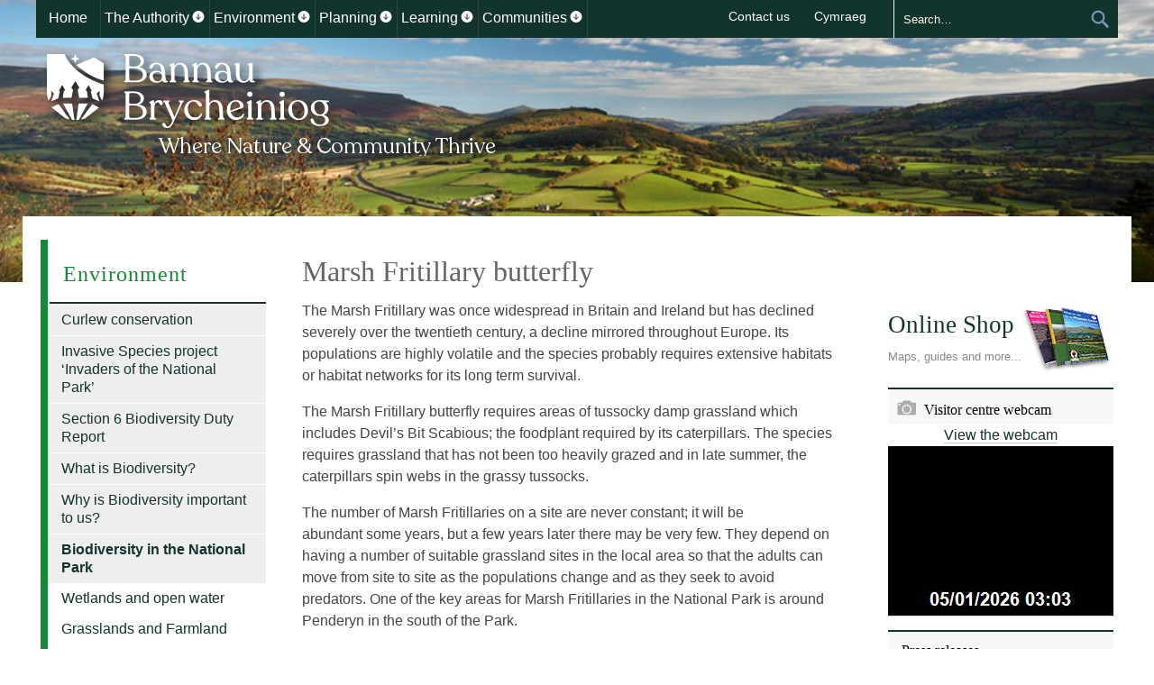

--- FILE ---
content_type: text/html; charset=UTF-8
request_url: https://bannau.wales/environment/understandbiod/bd-in-the-bbnp/species/marsh-fritillary/
body_size: 12295
content:
 
<!DOCTYPE html>
<!--[if IE 7]>
<html class="ie ie7" lang="ENH">
<![endif]-->
<!--[if IE 8]>
<html class="ie ie8" lang="ENH">
<![endif]-->
<!--[if !(IE 7) | !(IE 8) ]><!-->
<html lang="en-gb">

<!--<![endif]-->
<head>

<!-- Google Tag Manager -->
<!--<script>(function(w,d,s,l,i){w[l]=w[l]||[];w[l].push({'gtm.start':
new Date().getTime(),event:'gtm.js'});var f=d.getElementsByTagName(s)[0],
j=d.createElement(s),dl=l!='dataLayer'?'&l='+l:'';j.async=true;j.src=
'https://www.googletagmanager.com/gtm.js?id='+i+dl;f.parentNode.insertBefore(j,f);
})(window,document,'script','dataLayer','GTM-WJ5CVCG');</script>-->
<!-- End Google Tag Manager -->

<!-- Google tag (gtag.js) -->
<script async src="https://www.googletagmanager.com/gtag/js?id=G-MJ7CH9W10T"></script>
<script>
  window.dataLayer = window.dataLayer || [];
  function gtag(){dataLayer.push(arguments);}
  gtag('js', new Date());

  gtag('config', 'G-MJ7CH9W10T');
</script>
	
	<meta charset="UTF-8">
	<meta name="viewport" content="width=device-width">
	<title>Marsh Fritillary butterfly   |  Bannau Brycheiniog National Park Authority			</title>
	<link rel="profile" href="http://gmpg.org/xfn/11">

		<link rel="canonical" href="https://www.beacons-npa.gov.uk/environment/understandbiod/bd-in-the-bbnp/species/marsh-fritillary/" />
	<link rel="canonical" href="https://bannau.wales/environment/understandbiod/bd-in-the-bbnp/species/marsh-fritillary/" />
	<link rel="canonical" href="https://bannau.cymru/environment/understandbiod/bd-in-the-bbnp/species/marsh-fritillary/" />
		

	<link href='https://fonts.googleapis.com/css?family=Lato:300' rel='stylesheet' type='text/css'>
	<link rel="icon" href="https://beacons-npa.gov.uk/wp-content/themes/bannau/images/rebrand/favicon.png" sizes="any"/>
	<link rel="icon" href="https://beacons-npa.gov.uk/wp-content/themes/bannau/images/rebrand/favicon.svg" type="image/svg+xml"/>
	<meta name="google-site-verification" content="_sHYHfamFL0RcB8fo3VbIBJfrunMdL1VsgVlxKVZxhI" />
	<!--[if lt IE 9]>
	<script src="https://beacons-npa.gov.uk/wp-content/themes/bannau/js/html5.js"></script>
	<![endif]-->
	<meta name='robots' content='max-image-preview:large' />
<link rel="alternate" hreflang="en-us" href="https://beacons-npa.gov.uk/environment/understandbiod/bd-in-the-bbnp/species/marsh-fritillary/" />
<link rel="alternate" hreflang="cy" href="https://bannau.cymru/amgylchedd/bioamrywiaeth/bioamrywiaeth-2/rhywogaethau/brith-y-gors/" />
<link rel="alternate" hreflang="x-default" href="https://beacons-npa.gov.uk/environment/understandbiod/bd-in-the-bbnp/species/marsh-fritillary/" />

            <script data-no-defer="1" data-ezscrex="false" data-cfasync="false" data-pagespeed-no-defer data-cookieconsent="ignore">
                var ctPublicFunctions = {"_ajax_nonce":"22d20fe24e","_rest_nonce":"61286e5f93","_ajax_url":"\/wp-admin\/admin-ajax.php","_rest_url":"https:\/\/bannau.wales\/wp-json\/","data__cookies_type":"none","data__ajax_type":"rest","data__bot_detector_enabled":"1","data__frontend_data_log_enabled":1,"cookiePrefix":"","wprocket_detected":false,"host_url":"bannau.wales","text__ee_click_to_select":"Click to select the whole data","text__ee_original_email":"The complete one is","text__ee_got_it":"Got it","text__ee_blocked":"Blocked","text__ee_cannot_connect":"Cannot connect","text__ee_cannot_decode":"Can not decode email. Unknown reason","text__ee_email_decoder":"CleanTalk email decoder","text__ee_wait_for_decoding":"The magic is on the way!","text__ee_decoding_process":"Please wait a few seconds while we decode the contact data."}
            </script>
        
            <script data-no-defer="1" data-ezscrex="false" data-cfasync="false" data-pagespeed-no-defer data-cookieconsent="ignore">
                var ctPublic = {"_ajax_nonce":"22d20fe24e","settings__forms__check_internal":"0","settings__forms__check_external":"0","settings__forms__force_protection":"1","settings__forms__search_test":"1","settings__forms__wc_add_to_cart":"0","settings__data__bot_detector_enabled":"1","settings__sfw__anti_crawler":0,"blog_home":"https:\/\/beacons-npa.gov.uk\/","pixel__setting":"3","pixel__enabled":false,"pixel__url":null,"data__email_check_before_post":"1","data__email_check_exist_post":"1","data__cookies_type":"none","data__key_is_ok":true,"data__visible_fields_required":true,"wl_brandname":"Anti-Spam by CleanTalk","wl_brandname_short":"CleanTalk","ct_checkjs_key":1393628782,"emailEncoderPassKey":"0c7130b1ee6db2c411dfc19e0eb7980a","bot_detector_forms_excluded":"W10=","advancedCacheExists":false,"varnishCacheExists":false,"wc_ajax_add_to_cart":false}
            </script>
        <link rel='dns-prefetch' href='//beacons-npa.gov.uk' />
<link rel='dns-prefetch' href='//fd.cleantalk.org' />
<link rel='dns-prefetch' href='//ajax.googleapis.com' />
<style id='wp-img-auto-sizes-contain-inline-css' type='text/css'>
img:is([sizes=auto i],[sizes^="auto," i]){contain-intrinsic-size:3000px 1500px}
/*# sourceURL=wp-img-auto-sizes-contain-inline-css */
</style>
<style id='wp-emoji-styles-inline-css' type='text/css'>

	img.wp-smiley, img.emoji {
		display: inline !important;
		border: none !important;
		box-shadow: none !important;
		height: 1em !important;
		width: 1em !important;
		margin: 0 0.07em !important;
		vertical-align: -0.1em !important;
		background: none !important;
		padding: 0 !important;
	}
/*# sourceURL=wp-emoji-styles-inline-css */
</style>
<link rel='stylesheet' id='wp-block-library-css' href='https://beacons-npa.gov.uk/wp-includes/css/dist/block-library/style.min.css?ver=6.9' type='text/css' media='all' />
<style id='global-styles-inline-css' type='text/css'>
:root{--wp--preset--aspect-ratio--square: 1;--wp--preset--aspect-ratio--4-3: 4/3;--wp--preset--aspect-ratio--3-4: 3/4;--wp--preset--aspect-ratio--3-2: 3/2;--wp--preset--aspect-ratio--2-3: 2/3;--wp--preset--aspect-ratio--16-9: 16/9;--wp--preset--aspect-ratio--9-16: 9/16;--wp--preset--color--black: #000000;--wp--preset--color--cyan-bluish-gray: #abb8c3;--wp--preset--color--white: #ffffff;--wp--preset--color--pale-pink: #f78da7;--wp--preset--color--vivid-red: #cf2e2e;--wp--preset--color--luminous-vivid-orange: #ff6900;--wp--preset--color--luminous-vivid-amber: #fcb900;--wp--preset--color--light-green-cyan: #7bdcb5;--wp--preset--color--vivid-green-cyan: #00d084;--wp--preset--color--pale-cyan-blue: #8ed1fc;--wp--preset--color--vivid-cyan-blue: #0693e3;--wp--preset--color--vivid-purple: #9b51e0;--wp--preset--gradient--vivid-cyan-blue-to-vivid-purple: linear-gradient(135deg,rgb(6,147,227) 0%,rgb(155,81,224) 100%);--wp--preset--gradient--light-green-cyan-to-vivid-green-cyan: linear-gradient(135deg,rgb(122,220,180) 0%,rgb(0,208,130) 100%);--wp--preset--gradient--luminous-vivid-amber-to-luminous-vivid-orange: linear-gradient(135deg,rgb(252,185,0) 0%,rgb(255,105,0) 100%);--wp--preset--gradient--luminous-vivid-orange-to-vivid-red: linear-gradient(135deg,rgb(255,105,0) 0%,rgb(207,46,46) 100%);--wp--preset--gradient--very-light-gray-to-cyan-bluish-gray: linear-gradient(135deg,rgb(238,238,238) 0%,rgb(169,184,195) 100%);--wp--preset--gradient--cool-to-warm-spectrum: linear-gradient(135deg,rgb(74,234,220) 0%,rgb(151,120,209) 20%,rgb(207,42,186) 40%,rgb(238,44,130) 60%,rgb(251,105,98) 80%,rgb(254,248,76) 100%);--wp--preset--gradient--blush-light-purple: linear-gradient(135deg,rgb(255,206,236) 0%,rgb(152,150,240) 100%);--wp--preset--gradient--blush-bordeaux: linear-gradient(135deg,rgb(254,205,165) 0%,rgb(254,45,45) 50%,rgb(107,0,62) 100%);--wp--preset--gradient--luminous-dusk: linear-gradient(135deg,rgb(255,203,112) 0%,rgb(199,81,192) 50%,rgb(65,88,208) 100%);--wp--preset--gradient--pale-ocean: linear-gradient(135deg,rgb(255,245,203) 0%,rgb(182,227,212) 50%,rgb(51,167,181) 100%);--wp--preset--gradient--electric-grass: linear-gradient(135deg,rgb(202,248,128) 0%,rgb(113,206,126) 100%);--wp--preset--gradient--midnight: linear-gradient(135deg,rgb(2,3,129) 0%,rgb(40,116,252) 100%);--wp--preset--font-size--small: 13px;--wp--preset--font-size--medium: 20px;--wp--preset--font-size--large: 36px;--wp--preset--font-size--x-large: 42px;--wp--preset--spacing--20: 0.44rem;--wp--preset--spacing--30: 0.67rem;--wp--preset--spacing--40: 1rem;--wp--preset--spacing--50: 1.5rem;--wp--preset--spacing--60: 2.25rem;--wp--preset--spacing--70: 3.38rem;--wp--preset--spacing--80: 5.06rem;--wp--preset--shadow--natural: 6px 6px 9px rgba(0, 0, 0, 0.2);--wp--preset--shadow--deep: 12px 12px 50px rgba(0, 0, 0, 0.4);--wp--preset--shadow--sharp: 6px 6px 0px rgba(0, 0, 0, 0.2);--wp--preset--shadow--outlined: 6px 6px 0px -3px rgb(255, 255, 255), 6px 6px rgb(0, 0, 0);--wp--preset--shadow--crisp: 6px 6px 0px rgb(0, 0, 0);}:where(.is-layout-flex){gap: 0.5em;}:where(.is-layout-grid){gap: 0.5em;}body .is-layout-flex{display: flex;}.is-layout-flex{flex-wrap: wrap;align-items: center;}.is-layout-flex > :is(*, div){margin: 0;}body .is-layout-grid{display: grid;}.is-layout-grid > :is(*, div){margin: 0;}:where(.wp-block-columns.is-layout-flex){gap: 2em;}:where(.wp-block-columns.is-layout-grid){gap: 2em;}:where(.wp-block-post-template.is-layout-flex){gap: 1.25em;}:where(.wp-block-post-template.is-layout-grid){gap: 1.25em;}.has-black-color{color: var(--wp--preset--color--black) !important;}.has-cyan-bluish-gray-color{color: var(--wp--preset--color--cyan-bluish-gray) !important;}.has-white-color{color: var(--wp--preset--color--white) !important;}.has-pale-pink-color{color: var(--wp--preset--color--pale-pink) !important;}.has-vivid-red-color{color: var(--wp--preset--color--vivid-red) !important;}.has-luminous-vivid-orange-color{color: var(--wp--preset--color--luminous-vivid-orange) !important;}.has-luminous-vivid-amber-color{color: var(--wp--preset--color--luminous-vivid-amber) !important;}.has-light-green-cyan-color{color: var(--wp--preset--color--light-green-cyan) !important;}.has-vivid-green-cyan-color{color: var(--wp--preset--color--vivid-green-cyan) !important;}.has-pale-cyan-blue-color{color: var(--wp--preset--color--pale-cyan-blue) !important;}.has-vivid-cyan-blue-color{color: var(--wp--preset--color--vivid-cyan-blue) !important;}.has-vivid-purple-color{color: var(--wp--preset--color--vivid-purple) !important;}.has-black-background-color{background-color: var(--wp--preset--color--black) !important;}.has-cyan-bluish-gray-background-color{background-color: var(--wp--preset--color--cyan-bluish-gray) !important;}.has-white-background-color{background-color: var(--wp--preset--color--white) !important;}.has-pale-pink-background-color{background-color: var(--wp--preset--color--pale-pink) !important;}.has-vivid-red-background-color{background-color: var(--wp--preset--color--vivid-red) !important;}.has-luminous-vivid-orange-background-color{background-color: var(--wp--preset--color--luminous-vivid-orange) !important;}.has-luminous-vivid-amber-background-color{background-color: var(--wp--preset--color--luminous-vivid-amber) !important;}.has-light-green-cyan-background-color{background-color: var(--wp--preset--color--light-green-cyan) !important;}.has-vivid-green-cyan-background-color{background-color: var(--wp--preset--color--vivid-green-cyan) !important;}.has-pale-cyan-blue-background-color{background-color: var(--wp--preset--color--pale-cyan-blue) !important;}.has-vivid-cyan-blue-background-color{background-color: var(--wp--preset--color--vivid-cyan-blue) !important;}.has-vivid-purple-background-color{background-color: var(--wp--preset--color--vivid-purple) !important;}.has-black-border-color{border-color: var(--wp--preset--color--black) !important;}.has-cyan-bluish-gray-border-color{border-color: var(--wp--preset--color--cyan-bluish-gray) !important;}.has-white-border-color{border-color: var(--wp--preset--color--white) !important;}.has-pale-pink-border-color{border-color: var(--wp--preset--color--pale-pink) !important;}.has-vivid-red-border-color{border-color: var(--wp--preset--color--vivid-red) !important;}.has-luminous-vivid-orange-border-color{border-color: var(--wp--preset--color--luminous-vivid-orange) !important;}.has-luminous-vivid-amber-border-color{border-color: var(--wp--preset--color--luminous-vivid-amber) !important;}.has-light-green-cyan-border-color{border-color: var(--wp--preset--color--light-green-cyan) !important;}.has-vivid-green-cyan-border-color{border-color: var(--wp--preset--color--vivid-green-cyan) !important;}.has-pale-cyan-blue-border-color{border-color: var(--wp--preset--color--pale-cyan-blue) !important;}.has-vivid-cyan-blue-border-color{border-color: var(--wp--preset--color--vivid-cyan-blue) !important;}.has-vivid-purple-border-color{border-color: var(--wp--preset--color--vivid-purple) !important;}.has-vivid-cyan-blue-to-vivid-purple-gradient-background{background: var(--wp--preset--gradient--vivid-cyan-blue-to-vivid-purple) !important;}.has-light-green-cyan-to-vivid-green-cyan-gradient-background{background: var(--wp--preset--gradient--light-green-cyan-to-vivid-green-cyan) !important;}.has-luminous-vivid-amber-to-luminous-vivid-orange-gradient-background{background: var(--wp--preset--gradient--luminous-vivid-amber-to-luminous-vivid-orange) !important;}.has-luminous-vivid-orange-to-vivid-red-gradient-background{background: var(--wp--preset--gradient--luminous-vivid-orange-to-vivid-red) !important;}.has-very-light-gray-to-cyan-bluish-gray-gradient-background{background: var(--wp--preset--gradient--very-light-gray-to-cyan-bluish-gray) !important;}.has-cool-to-warm-spectrum-gradient-background{background: var(--wp--preset--gradient--cool-to-warm-spectrum) !important;}.has-blush-light-purple-gradient-background{background: var(--wp--preset--gradient--blush-light-purple) !important;}.has-blush-bordeaux-gradient-background{background: var(--wp--preset--gradient--blush-bordeaux) !important;}.has-luminous-dusk-gradient-background{background: var(--wp--preset--gradient--luminous-dusk) !important;}.has-pale-ocean-gradient-background{background: var(--wp--preset--gradient--pale-ocean) !important;}.has-electric-grass-gradient-background{background: var(--wp--preset--gradient--electric-grass) !important;}.has-midnight-gradient-background{background: var(--wp--preset--gradient--midnight) !important;}.has-small-font-size{font-size: var(--wp--preset--font-size--small) !important;}.has-medium-font-size{font-size: var(--wp--preset--font-size--medium) !important;}.has-large-font-size{font-size: var(--wp--preset--font-size--large) !important;}.has-x-large-font-size{font-size: var(--wp--preset--font-size--x-large) !important;}
/*# sourceURL=global-styles-inline-css */
</style>

<style id='classic-theme-styles-inline-css' type='text/css'>
/*! This file is auto-generated */
.wp-block-button__link{color:#fff;background-color:#32373c;border-radius:9999px;box-shadow:none;text-decoration:none;padding:calc(.667em + 2px) calc(1.333em + 2px);font-size:1.125em}.wp-block-file__button{background:#32373c;color:#fff;text-decoration:none}
/*# sourceURL=/wp-includes/css/classic-themes.min.css */
</style>
<link rel='stylesheet' id='cleantalk-public-css-css' href='https://beacons-npa.gov.uk/wp-content/plugins/cleantalk-spam-protect/css/cleantalk-public.min.css?ver=6.71.1_1769507262' type='text/css' media='all' />
<link rel='stylesheet' id='cleantalk-email-decoder-css-css' href='https://beacons-npa.gov.uk/wp-content/plugins/cleantalk-spam-protect/css/cleantalk-email-decoder.min.css?ver=6.71.1_1769507262' type='text/css' media='all' />
<link rel='stylesheet' id='vfb-pro-css' href='https://beacons-npa.gov.uk/wp-content/plugins/vfb-pro/public/assets/css/vfb-style.min.css?ver=2019.05.10' type='text/css' media='all' />
<link rel='stylesheet' id='vfbp-display-entries-css' href='https://beacons-npa.gov.uk/wp-content/plugins/vfbp-display-entries/public/assets/css/vfb-display-entries.min.css?ver=2018.05.24' type='text/css' media='all' />
<link rel='stylesheet' id='flexslider-css' href='https://beacons-npa.gov.uk/wp-content/plugins/flexslider-hg/css/flexslider.css?ver=6.9' type='text/css' media='all' />
<script type="text/javascript" src="https://beacons-npa.gov.uk/wp-content/plugins/cleantalk-spam-protect/js/apbct-public-bundle.min.js?ver=6.71.1_1769507262" id="apbct-public-bundle.min-js-js"></script>
<script type="text/javascript" src="https://fd.cleantalk.org/ct-bot-detector-wrapper.js?ver=6.71.1" id="ct_bot_detector-js" defer="defer" data-wp-strategy="defer"></script>
<script type="text/javascript" src="https://ajax.googleapis.com/ajax/libs/jquery/1.12.4/jquery.min.js" id="jquery-js"></script>
<script type="text/javascript" id="wpml-xdomain-data-js-extra">
/* <![CDATA[ */
var wpml_xdomain_data = {"css_selector":"wpml-ls-item","ajax_url":"https://beacons-npa.gov.uk/wp-admin/admin-ajax.php","current_lang":"en","_nonce":"fcbdcf3cc2"};
//# sourceURL=wpml-xdomain-data-js-extra
/* ]]> */
</script>
<script type="text/javascript" src="https://beacons-npa.gov.uk/wp-content/plugins/sitepress-multilingual-cms/res/js/xdomain-data.js?ver=486900" id="wpml-xdomain-data-js" defer="defer" data-wp-strategy="defer"></script>
<link rel="https://api.w.org/" href="https://bannau.wales/wp-json/" /><link rel="alternate" title="JSON" type="application/json" href="https://bannau.wales/wp-json/wp/v2/pages/17294" /><link rel="EditURI" type="application/rsd+xml" title="RSD" href="https://beacons-npa.gov.uk/xmlrpc.php?rsd" />
<meta name="generator" content="WordPress 6.9" />
<link rel="canonical" href="https://beacons-npa.gov.uk/environment/understandbiod/bd-in-the-bbnp/species/marsh-fritillary/" />
<link rel='shortlink' href='https://beacons-npa.gov.uk/?p=17294' />
<meta name="generator" content="WPML ver:4.8.6 stt:1,11;" />
<meta name="silktide-cms" content="Cv/RGyV3/oYIeBW5T/BBVRzUpUBr9NaRR81mbYudish/3lYJth2X9V8sAPpa9e0CQcuLI3Z+r0sKM0eVlzVKkLOd0AZfHoCLF8wECwxZGG0IP4mvhkPNh37944ongBWrJUnAYQBqn0Sj2r8RMuIklEyNo8Ba8KQBbkc2wNftzTK3odfAQ8Es8t4vGd5RDdqb" />
<link rel="icon" href="https://beacons-npa.gov.uk/wp-content/uploads/cropped-favicon-32x32.png" sizes="32x32" />
<link rel="icon" href="https://beacons-npa.gov.uk/wp-content/uploads/cropped-favicon-192x192.png" sizes="192x192" />
<link rel="apple-touch-icon" href="https://beacons-npa.gov.uk/wp-content/uploads/cropped-favicon-180x180.png" />
<meta name="msapplication-TileImage" content="https://beacons-npa.gov.uk/wp-content/uploads/cropped-favicon-270x270.png" />
	<link rel="stylesheet" type="text/css" media="all" href="https://beacons-npa.gov.uk/wp-content/themes/bannau/style.css?20210414" />
	<!--[if lte IE 8]>
	<link rel="stylesheet" type="text/css" media="all" href="https://beacons-npa.gov.uk/wp-content/themes/bannau/css/ie8.css" /><![endif]-->
	
	<!--[if lte IE 7]>
	<link rel="stylesheet" type="text/css" media="all" href="https://beacons-npa.gov.uk/wp-content/themes/bannau/css/ie7.css" /><![endif]-->
	
	
</head>

<body class="wp-singular page-template-default page page-id-17294 page-child parent-pageid-17284 wp-theme-bannau">
<!-- Google Tag Manager (noscript) -->
<noscript><iframe src="https://www.googletagmanager.com/ns.html?id=GTM-WJ5CVCG"
height="0" width="0" style="display:none;visibility:hidden"></iframe></noscript>
<!-- End Google Tag Manager (noscript) -->

<div id="page" class="hfeed site en">

	<header id="masthead" class="site-header" role="banner">
		<a class="skip-link visuallyhiddenstyle" href="#main-h1">Skip to content</a>
		<div class="header-main">
			<a class="site-title" href="https://beacons-npa.gov.uk/" alt="Bannau Brycheiniog Where Nature and Community Thrive Homepage Link" rel="home" title="Brecon Beacons National Park homepage">Bannau Brycheiniog National Park Authority</a>

			<div id="top-strip">
				
	
					<nav id="primary-navigation" class="site-navigation primary-navigation" role="navigation">
						<button class="menu-toggle" tabindex="0" aria-haspopup="true" aria-expanded="false">Menu</button>
												<div id="nav-holder">
							<ul class="nav-menu">	
								<li class="page_item current_page_item"><a href="/">Home</a></li><li class="page_item page-item-2929 page_item_has_children"><a href="https://beacons-npa.gov.uk/the-authority/">The Authority</a>
<ul class='children'>
	<li class="page_item page-item-56033"><a href="https://beacons-npa.gov.uk/the-authority/accessibility-statement/">Accessibility Statement</a></li>
	<li class="page_item page-item-38760"><a href="https://beacons-npa.gov.uk/the-authority/public-speaking-scheme/">Application to speak at Committees</a></li>
	<li class="page_item page-item-45564"><a href="https://beacons-npa.gov.uk/the-authority/citizens-assembly/">Citizens’ Assembly</a></li>
	<li class="page_item page-item-51631"><a href="https://beacons-npa.gov.uk/the-authority/consultations/">Consultations</a></li>
	<li class="page_item page-item-33985"><a href="https://beacons-npa.gov.uk/the-authority/donations-and-legacies/">Donations and Legacies</a></li>
	<li class="page_item page-item-47008"><a href="https://beacons-npa.gov.uk/the-authority/evidence-and-research/">Evidence and Research</a></li>
	<li class="page_item page-item-36508"><a href="https://beacons-npa.gov.uk/the-authority/library-of-documents/">Library of documents</a></li>
	<li class="page_item page-item-38693"><a href="https://beacons-npa.gov.uk/the-authority/privacy-notice/">Privacy Notice</a></li>
	<li class="page_item page-item-36151"><a href="https://beacons-npa.gov.uk/the-authority/code-of-conduct/">Revised Code of Conduct</a></li>
	<li class="page_item page-item-53793"><a href="https://beacons-npa.gov.uk/the-authority/tenders/">Tenders</a></li>
	<li class="page_item page-item-38114"><a href="https://beacons-npa.gov.uk/the-authority/who-we-work-with/">Who we work with</a></li>
	<li class="page_item page-item-18252"><a href="https://beacons-npa.gov.uk/the-authority/links/">Links</a></li>
	<li class="page_item page-item-17766"><a href="https://governance.beacons-npa.gov.uk/members">Members and Committees</a></li>
	<li class="page_item page-item-17498"><a href="https://beacons-npa.gov.uk/the-authority/who-we-are/">About us</a></li>
	<li class="page_item page-item-18636"><a href="https://beacons-npa.gov.uk/the-authority/local-access-forums/">Local Access Forum</a></li>
	<li class="page_item page-item-17516"><a href="https://beacons-npa.gov.uk/the-authority/about-this-site-2/">About this site</a></li>
	<li class="page_item page-item-37818"><a href="https://beacons-npa.gov.uk/the-authority/brecon-beacons-trust/">Bannau Brycheiniog Trust</a></li>
	<li class="page_item page-item-18752"><a href="https://beacons-npa.gov.uk/the-authority/factsheets/">FAQ Factsheets</a></li>
	<li class="page_item page-item-17514"><a href="https://beacons-npa.gov.uk/the-authority/job-vacancies/">Job Vacancies</a></li>
	<li class="page_item page-item-17506"><a href="https://beacons-npa.gov.uk/the-authority/filming-in-the-park/">Filming in the Park</a></li>
	<li class="page_item page-item-17508"><a href="https://beacons-npa.gov.uk/the-authority/press-and-news/">Press, media and film</a></li>
	<li class="page_item page-item-17521"><a href="https://beacons-npa.gov.uk/the-authority/volunteering/">Volunteering Opportunities</a></li>
	<li class="page_item page-item-29142"><a href="https://beacons-npa.gov.uk/the-authority/report-it/">Report it</a></li>
	<li class="page_item page-item-18254"><a href="https://beacons-npa.gov.uk/the-authority/webcasting/">Webcasting</a></li>
	<li class="page_item page-item-18728"><a href="https://beacons-npa.gov.uk/the-authority/complaints-policy/">Complaints, Compliments and feedback</a></li>
</ul>
</li>
<li class="page_item page-item-2932 page_item_has_children current_page_ancestor"><a href="https://beacons-npa.gov.uk/environment/">Environment</a>
<ul class='children'>
	<li class="page_item page-item-148406"><a href="https://beacons-npa.gov.uk/environment/ffermio-bro/">Ffermio Bro</a></li>
	<li class="page_item page-item-45521"><a href="https://beacons-npa.gov.uk/environment/peatlands-and-uplands/">Peatlands and Uplands</a></li>
	<li class="page_item page-item-54227"><a href="https://beacons-npa.gov.uk/environment/love-our-rivers/">The #LoveOurRivers Pledge</a></li>
	<li class="page_item page-item-40489"><a href="https://beacons-npa.gov.uk/environment/access/">Access</a></li>
	<li class="page_item page-item-40379"><a href="https://beacons-npa.gov.uk/environment/nature-recovery-action-plan/">Nature Recovery Action Plan</a></li>
	<li class="page_item page-item-17502"><a href="https://beacons-npa.gov.uk/environment/planning-access-and-row/">Rights of Way</a></li>
	<li class="page_item page-item-17477"><a href="https://beacons-npa.gov.uk/environment/waterfall-country/">Waterfall Country</a></li>
	<li class="page_item page-item-17531"><a href="https://beacons-npa.gov.uk/environment/wardens/">Wardens</a></li>
	<li class="page_item page-item-17202 current_page_ancestor"><a href="https://beacons-npa.gov.uk/environment/understandbiod/">Biodiversity</a></li>
	<li class="page_item page-item-17186"><a href="https://beacons-npa.gov.uk/environment/climate-change/">Climate Change</a></li>
	<li class="page_item page-item-17321"><a href="https://beacons-npa.gov.uk/environment/getting-involved/">Action for Biodiversity</a></li>
	<li class="page_item page-item-17404"><a href="https://beacons-npa.gov.uk/environment/wildlife-and-planning/">Wildlife and Planning</a></li>
	<li class="page_item page-item-17406"><a href="https://beacons-npa.gov.uk/environment/farming-in-the-brecon-beacons/">Farming in the Bannau Brycheiniog</a></li>
</ul>
</li>
<li class="page_item page-item-17512 page_item_has_children"><a href="https://beacons-npa.gov.uk/planning/">Planning</a>
<ul class='children'>
	<li class="page_item page-item-19520"><a href="https://beacons-npa.gov.uk/planning/application-forms-1/">Application forms</a></li>
	<li class="page_item page-item-18977"><a href="https://beacons-npa.gov.uk/planning/applications/">Applications and Guidance</a></li>
	<li class="page_item page-item-44219"><a href="https://beacons-npa.gov.uk/planning/nutrients/">Nutrients</a></li>
	<li class="page_item page-item-39187"><a href="https://beacons-npa.gov.uk/planning/planning-services-privacy-notice/">Planning Services Privacy Notice</a></li>
	<li class="page_item page-item-28982"><a href="https://beacons-npa.gov.uk/planning/planning-services-guide/">Planning Services Guide</a></li>
	<li class="page_item page-item-19562"><a href="https://beacons-npa.gov.uk/planning/heritage2/">Heritage in Bannau Brycheiniog National Park</a></li>
	<li class="page_item page-item-19560"><a href="https://beacons-npa.gov.uk/planning/planning-committee/">Planning Committee</a></li>
	<li class="page_item page-item-18924"><a href="https://beacons-npa.gov.uk/planning/enforcement-monitoring/">Planning Enforcement Service</a></li>
	<li class="page_item page-item-18840"><a href="https://beacons-npa.gov.uk/planning/wild-env-protection/">Wildlife and Planning</a></li>
	<li class="page_item page-item-18912"><a href="https://beacons-npa.gov.uk/planning/links/">Useful Links</a></li>
	<li class="page_item page-item-28097"><a href="https://beacons-npa.gov.uk/planning/contact-planning-2/">Contact Planning</a></li>
	<li class="page_item page-item-28148"><a href="https://beacons-npa.gov.uk/planning/planning-application-service-questionnaire/">Questionnaire for Planning Application Service</a></li>
	<li class="page_item page-item-30412"><a href="https://beacons-npa.gov.uk/planning/latest-planning-news/">Latest Planning News</a></li>
	<li class="page_item page-item-29119"><a href="https://beacons-npa.gov.uk/planning/draft-strategy-and-policy/">Strategy and Policy</a></li>
	<li class="page_item page-item-28154"><a href="https://beacons-npa.gov.uk/planning/chargeable-pre-application-service-questionnaire/">Questionnaire for chargeable pre-application service</a></li>
</ul>
</li>
<li class="page_item page-item-2935 page_item_has_children"><a href="https://beacons-npa.gov.uk/learning/">Learning</a>
<ul class='children'>
	<li class="page_item page-item-42081"><a href="https://beacons-npa.gov.uk/learning/brecon-beacons-national-park-young-ambassador-award/">Bannau Brycheiniog National Park  Young Ambassador Award</a></li>
	<li class="page_item page-item-47509"><a href="https://beacons-npa.gov.uk/learning/climate-action-2022/">Climate Action 2022</a></li>
	<li class="page_item page-item-29887"><a href="https://beacons-npa.gov.uk/learning/course-brochure-201314/">Course brochure</a></li>
	<li class="page_item page-item-46393"><a href="https://beacons-npa.gov.uk/learning/dark-sky-festival-resources/">Dark Sky Festival Resources</a></li>
	<li class="page_item page-item-56859"><a href="https://beacons-npa.gov.uk/learning/wales-outdoor-learning-week-2024/">Wales Outdoor Learning Week 2025</a></li>
	<li class="page_item page-item-17090"><a href="https://beacons-npa.gov.uk/learning/book-your-visit/">Book your course</a></li>
	<li class="page_item page-item-17030"><a href="https://beacons-npa.gov.uk/learning/learning-centres/">Learning centres</a></li>
	<li class="page_item page-item-16558"><a href="https://beacons-npa.gov.uk/learning/educators-information/">Resources for educators</a></li>
	<li class="page_item page-item-17106"><a href="https://beacons-npa.gov.uk/learning/work-experience/">Work experience</a></li>
	<li class="page_item page-item-30422"><a href="https://beacons-npa.gov.uk/learning/ambassador-schools/">National Park Ambassador Schools</a></li>
</ul>
</li>
<li class="page_item page-item-2938 page_item_has_children"><a href="https://beacons-npa.gov.uk/communities/">Communities</a>
<ul class='children'>
	<li class="page_item page-item-45993"><a href="https://beacons-npa.gov.uk/communities/survey/">Survey:  Barriers to accessing the Bannau Brycheiniog National Park</a></li>
	<li class="page_item page-item-15766"><a href="https://beacons-npa.gov.uk/communities/substainable-development-fund/">Sustainable Development Fund</a></li>
	<li class="page_item page-item-53527"><a href="https://beacons-npa.gov.uk/communities/terrain-rider/">Terrain rider</a></li>
	<li class="page_item page-item-44981"><a href="https://beacons-npa.gov.uk/communities/understanding-the-health-and-well-being-benefits-of-the-brecon-beacons/">Understanding the Health and Well-being benefits of the Bannau Brycheiniog</a></li>
	<li class="page_item page-item-48676"><a href="https://beacons-npa.gov.uk/communities/new-youth-schemes/">Youth Schemes</a></li>
	<li class="page_item page-item-22276"><a href="https://beacons-npa.gov.uk/communities/tourism/">Information for Tourism Businesses</a></li>
	<li class="page_item page-item-36894"><a href="https://beacons-npa.gov.uk/communities/together-for-health-and-well-being/">Together for Health and Well-being</a></li>
	<li class="page_item page-item-15942"><a href="https://beacons-npa.gov.uk/communities/residents/">Resident information</a></li>
	<li class="page_item page-item-15886"><a href="https://beacons-npa.gov.uk/communities/sustainability-2/">Sustainability</a></li>
	<li class="page_item page-item-27906"><a href="https://beacons-npa.gov.uk/communities/current-projects/">Current Projects</a></li>
	<li class="page_item page-item-15925"><a href="https://beacons-npa.gov.uk/communities/help-for-communities-and-groups/">Help for Communities</a></li>
	<li class="page_item page-item-15888"><a href="https://beacons-npa.gov.uk/communities/renewable-energy/">Renewable Energy</a></li>
	<li class="page_item page-item-16485"><a href="https://beacons-npa.gov.uk/communities/community-newsletter/">Community Newsletter</a></li>
</ul>
</li>
							</ul>
						</div>
				
					</nav>
					<div id="header-links">
					<ul>
						<li><a href="/contact-us/">Contact us</a></li>
						<li>
						 <a class="langswitch" href="https://bannau.cymru/amgylchedd/bioamrywiaeth/bioamrywiaeth-2/rhywogaethau/brith-y-gors/">Cymraeg</a>	
						</li>
						
						<!-- WPML link eg 1 (typed as English domain): 
									http://www.beacons-npa.gov.uk/example -->
									
						<!-- WPML link eg 2 (English domain without www): 
									http://beacons-npa.gov.uk/example -->
									
						<!-- WPML link eg 3 (Welsh domain): 
									http://www.bannaubrycheiniog.org/example -->
									
					</ul>
				</div>
				<button id="search-toggle" title="Search" aria-haspopup="true" aria-expanded="false"><span class='visuallyhiddenstyle'>Show Search</span></button>
				<div id="search-container" class="search-box-wrapper hide">
					<div class="search-box">
						
<form apbct-form-sign="native_search" role="search" method="get" class="search-form" action="https://beacons-npa.gov.uk/">
	<label>
		<span class="screen-reader-text">Search…</span>
		<input type="search" class="search-field" placeholder="Search…" value="" name="s" title="Search…" />
	</label>
	<input type="submit" class="search-submit" value="Search…" />
<input
                    class="apbct_special_field apbct_email_id__search_form"
                    name="apbct__email_id__search_form"
                    aria-label="apbct__label_id__search_form"
                    type="text" size="30" maxlength="200" autocomplete="off"
                    value=""
                /><input
                   id="apbct_submit_id__search_form" 
                   class="apbct_special_field apbct__email_id__search_form"
                   name="apbct__label_id__search_form"
                   aria-label="apbct_submit_name__search_form"
                   type="submit"
                   size="30"
                   maxlength="200"
                   value="26540"
               /></form>					</div>
				</div>
			</div>
			<div id="header-image" class="header-image-default"></div>
	</div>
		
	</header><!-- #masthead -->
	<div id="main" class="site-main">
		

<div id="main-content" class="main-content">
	
	<div id="primary" class="content-area">
		<div id="content" class="site-content" role="main">
			
<article id="post-17294" class="post-17294 page type-page status-publish hentry">
	<header class="entry-header"><h1 class="entry-title">Marsh Fritillary butterfly</h1></header><!-- .entry-header -->
	<div class="entry-content">
		<p>The Marsh Fritillary was once widespread in Britain and Ireland but has declined severely over the twentieth century, a decline mirrored throughout Europe. Its populations are highly volatile and the species probably requires extensive habitats or habitat networks for its long term survival.</p>
<p>The Marsh Fritillary butterfly requires areas of tussocky damp grassland which includes Devil&#8217;s Bit Scabious; the foodplant required by its caterpillars. The species requires grassland that has not been too heavily grazed and in late summer, the caterpillars spin webs in the grassy tussocks.</p>
<p>The number of Marsh Fritillaries on a site are never constant; it will be abundant some years, but a few years later there may be very few. They depend on having a number of suitable grassland sites in the local area so that the adults can move from site to site as the populations change and as they seek to avoid predators. One of the key areas for Marsh Fritillaries in the National Park is around Penderyn in the south of the Park.</p>
<p>For more information on the Marsh Fritillary and its habitat requirements see Butterfly Conservation&#8217;s website &#8211; <a href="http://butterfly-conservation.org/679-862/marsh-fritillary.html">click here. </a></p>
<p>Use the navigation panel on the left to explore more species in the National Park.</p>
	</div><!-- .entry-content -->
</article><!-- #post-## -->

		</div><!-- #content -->
	</div><!-- #primary -->	
	
<script>
	jQuery( document ).ready( function( $ ) {
		if($( window ).width() > 745){
			// disabled because of inconsistent page flow
			$( '#content-sidebar' ).masonry( { 
	       			columnWidth : 1, 
	       			itemSelector : '.widget' 
	       	} );
			// $(".main-content > .content-sidebar").removeClass("masonry").attr("style","columns:285px 2;")
			// $(".main-content > .content-sidebar").find(".widget").removeClass("masonry-brick").attr("style","width:100%;break-inside: avoid-column;-webkit-column-break-inside: avoid;");
			// $(".main-content > .content-sidebar").find(".masonry-entry").removeClass("masonry-entry");
	    };
	} );
</script>

  <div id="content-sidebar" class="content-sidebar widget-area" role="complementary">
	</div><!-- #content-sidebar -->

</div><!-- #main-content -->

<div id="left-column">
			
		<ul class="left-nav section-2932">
						<li class="sectionTitle"><a href="https://beacons-npa.gov.uk/environment/">Environment</a></li>
					<li class="page_item page-item-53441"><a href="https://beacons-npa.gov.uk/environment/understandbiod/curlew-conservation/">Curlew conservation</a></li>
<li class="page_item page-item-39036"><a href="https://beacons-npa.gov.uk/environment/understandbiod/invasive-species-project-invaders-of-the-national-park/">Invasive Species project ‘Invaders of the National Park’</a></li>
<li class="page_item page-item-53280"><a href="https://beacons-npa.gov.uk/environment/understandbiod/section-6-biodiversity-duty-report/">Section 6 Biodiversity Duty Report</a></li>
<li class="page_item page-item-17391"><a href="https://beacons-npa.gov.uk/environment/understandbiod/biodiversity-and-farming/">What is Biodiversity?</a></li>
<li class="page_item page-item-17393"><a href="https://beacons-npa.gov.uk/environment/understandbiod/why-is-biodiversity-important-to-us/">Why is Biodiversity important to us?</a></li>
<li class="page_item page-item-17204 page_item_has_children current_page_ancestor"><a href="https://beacons-npa.gov.uk/environment/understandbiod/bd-in-the-bbnp/">Biodiversity in the National Park</a>
<ul class='children'>
	<li class="page_item page-item-17270"><a href="https://beacons-npa.gov.uk/environment/understandbiod/bd-in-the-bbnp/wetlands-and-open-water/">Wetlands and open water</a></li>
	<li class="page_item page-item-17206"><a href="https://beacons-npa.gov.uk/environment/understandbiod/bd-in-the-bbnp/grasslands-and-farmland/">Grasslands and Farmland</a></li>
	<li class="page_item page-item-17226"><a href="https://beacons-npa.gov.uk/environment/understandbiod/bd-in-the-bbnp/the-uplands/">The Uplands</a></li>
	<li class="page_item page-item-17240"><a href="https://beacons-npa.gov.uk/environment/understandbiod/bd-in-the-bbnp/woodlands/">Woodlands</a></li>
	<li class="page_item page-item-17258"><a href="https://beacons-npa.gov.uk/environment/understandbiod/bd-in-the-bbnp/built-environment-and-gardens/">Built environment and greenspaces</a></li>
	<li class="page_item page-item-17284 page_item_has_children current_page_ancestor current_page_parent"><a href="https://beacons-npa.gov.uk/environment/understandbiod/bd-in-the-bbnp/species/">Species</a>
	<ul class='children'>
		<li class="page_item page-item-17288"><a href="https://beacons-npa.gov.uk/environment/understandbiod/bd-in-the-bbnp/species/bats/">Bats</a></li>
		<li class="page_item page-item-17290"><a href="https://beacons-npa.gov.uk/environment/understandbiod/bd-in-the-bbnp/species/dormouse/">Dormouse</a></li>
		<li class="page_item page-item-17292"><a href="https://beacons-npa.gov.uk/environment/understandbiod/bd-in-the-bbnp/species/great-crested-newts/">Great Crested Newts</a></li>
		<li class="page_item page-item-17294 current_page_item"><a href="https://beacons-npa.gov.uk/environment/understandbiod/bd-in-the-bbnp/species/marsh-fritillary/" aria-current="page">Marsh Fritillary butterfly</a></li>
		<li class="page_item page-item-17296"><a href="https://beacons-npa.gov.uk/environment/understandbiod/bd-in-the-bbnp/species/nightjar/">Nightjar</a></li>
		<li class="page_item page-item-17298"><a href="https://beacons-npa.gov.uk/environment/understandbiod/bd-in-the-bbnp/species/otter/">Otter</a></li>
		<li class="page_item page-item-17286"><a href="https://beacons-npa.gov.uk/environment/understandbiod/bd-in-the-bbnp/species/lapwing-vanellus-vanellus/">Lapwing</a></li>
		<li class="page_item page-item-17300"><a href="https://beacons-npa.gov.uk/environment/understandbiod/bd-in-the-bbnp/species/water-vole/">Water vole</a></li>
	</ul>
</li>
	<li class="page_item page-item-17252"><a href="https://beacons-npa.gov.uk/environment/understandbiod/bd-in-the-bbnp/rock-habitats-and-geodiversity/">Rock habitats and Geodiversity</a></li>
</ul>
</li>
<li class="page_item page-item-17371"><a href="https://beacons-npa.gov.uk/environment/understandbiod/disappearing-bio-d/">Disappearing Biodiversity</a></li>
<li class="page_item page-item-148406"><a href="https://beacons-npa.gov.uk/environment/ffermio-bro/">Ffermio Bro</a></li>
<li class="page_item page-item-45521"><a href="https://beacons-npa.gov.uk/environment/peatlands-and-uplands/">Peatlands and Uplands</a></li>
<li class="page_item page-item-54227"><a href="https://beacons-npa.gov.uk/environment/love-our-rivers/">The #LoveOurRivers Pledge</a></li>
<li class="page_item page-item-40489"><a href="https://beacons-npa.gov.uk/environment/access/">Access</a></li>
<li class="page_item page-item-40379"><a href="https://beacons-npa.gov.uk/environment/nature-recovery-action-plan/">Nature Recovery Action Plan</a></li>
<li class="page_item page-item-17502"><a href="https://beacons-npa.gov.uk/environment/planning-access-and-row/">Rights of Way</a></li>
<li class="page_item page-item-17477"><a href="https://beacons-npa.gov.uk/environment/waterfall-country/">Waterfall Country</a></li>
<li class="page_item page-item-17531"><a href="https://beacons-npa.gov.uk/environment/wardens/">Wardens</a></li>
<li class="page_item page-item-17202 page_item_has_children current_page_ancestor"><a href="https://beacons-npa.gov.uk/environment/understandbiod/">Biodiversity</a></li>
<li class="page_item page-item-17186"><a href="https://beacons-npa.gov.uk/environment/climate-change/">Climate Change</a></li>
<li class="page_item page-item-17321"><a href="https://beacons-npa.gov.uk/environment/getting-involved/">Action for Biodiversity</a></li>
<li class="page_item page-item-17404"><a href="https://beacons-npa.gov.uk/environment/wildlife-and-planning/">Wildlife and Planning</a></li>
<li class="page_item page-item-17406"><a href="https://beacons-npa.gov.uk/environment/farming-in-the-brecon-beacons/">Farming in the Bannau Brycheiniog</a></li>
		</ul>		
				
	<div id="left-sidebar" class="left-sidebar widget-area" role="complementary">
	</div><!-- #left-sidebar -->
</div><!-- #left-column -->
<div id="secondary">
	<div id="primary-sidebar" class="primary-sidebar widget-area" role="complementary">
	<div id="bbnp_shop_link-2" class="widget widget_bbnp_shop_link">		<a href="https://shop.beacons-npa.gov.uk/" class="shopLinkBox">
			<h2>Online Shop</h2>	
			
			<p class="shopSubText">Maps, guides and more...</p>	
		</a>		
		</div><div id="bbnpwebcam_widget-9" class="widget widget_bbnpwebcam_widget"><h1 class="widget-title"><span class="icon webcam"></span>Visitor centre webcam</h1><div class="webcamwidget"><a class="webcam" href="https://beacons-npa.gov.uk/livewebcams">View the webcam<img src="https://webcams.beacons-npa.gov.uk/latest?camera=CYN&size=portlet" alt="Picture from webcam" /></a></div></div><div id="bbnp_latest_news-39" class="widget widget_bbnp_latest_news"><h1 class="widget-title">Press releases</h1>		<ul>
						<li>
					<h3><a href="https://beacons-npa.gov.uk/the-authority/press-and-news/press-releases/january-2026/help-shape-the-future-of-bannau-brycheiniog-national-park/">Help Shape the Future of Bannau Brycheiniog National Park</a></h3>
		
					<p><span class="newsDate">15 Jan 2026</span></p>
				</li>
							<li>
					<h3><a href="https://beacons-npa.gov.uk/the-authority/press-and-news/press-releases/september-2025/celebrating-20-years-of-fforest-fawr/">Celebrating 20 Years of Fforest Fawr</a></h3>
		
					<p><span class="newsDate">24 Sep 2025</span></p>
				</li>
							<li>
					<h3><a href="https://beacons-npa.gov.uk/the-authority/press-and-news/press-releases/august-2025/perseids-and-planetariums/">Perseids and Planetariums</a></h3>
		
					<p><span class="newsDate">12 Aug 2025</span></p>
				</li>
					</ul>	
		<p class="allNewsLink"><a href="https://beacons-npa.gov.uk/the-authority/press-and-news/press-releases/">All news</a></p>			
		</div></div><!-- #primary-sidebar -->

</div><!-- #secondary -->


		</div><!-- #main -->

		<footer id="colophon" class="site-footer" role="contentinfo">
			<div class="footer-liner">
				
					
					<ul class="footer-links">
						<li><a href="https://twitter.com/BannauB" id="twitter-link" class="footer-icon" title="Follow us on Twitter">Twitter</a>
							<a href="http://www.facebook.com/pages/Brecon-Beacons-National-Park/81659621206" id="facebook-link" class="footer-icon" title="Get our updates on Facebook">Facebook</a>
						</li>
						<li><a href="https://bannau.wales/the-authority/accessibility-statement/">Accessibility Statement</a></li>
						<li><a href="http://www.beacons-npa.gov.uk/contact-us/">Contact us</a></li>
						<li><a href="http://www.beacons-npa.gov.uk/" title="Brecon Beacons National Park homepage">Home</a></li>
						<li><a href="#page" id="gototop">Top of page</a></li>
					</ul>
					<a class="breathing-spaces" href="https://nationalparks.uk/" title="National Parks Wales"></a>
					<p>&copy;2026 copyright Brecon Beacons National Park.</p>
					
			</div>
		</footer><!-- #colophon -->
		<div id="footerbg"></div>
	</div><!-- #page -->

	<script type="speculationrules">
{"prefetch":[{"source":"document","where":{"and":[{"href_matches":"/*"},{"not":{"href_matches":["/wp-*.php","/wp-admin/*","/wp-content/uploads/*","/wp-content/*","/wp-content/plugins/*","/wp-content/themes/bannau/*","/*\\?(.+)"]}},{"not":{"selector_matches":"a[rel~=\"nofollow\"]"}},{"not":{"selector_matches":".no-prefetch, .no-prefetch a"}}]},"eagerness":"conservative"}]}
</script>

		<!-- GA Google Analytics @ https://m0n.co/ga -->
		<script>
			(function(i,s,o,g,r,a,m){i['GoogleAnalyticsObject']=r;i[r]=i[r]||function(){
			(i[r].q=i[r].q||[]).push(arguments)},i[r].l=1*new Date();a=s.createElement(o),
			m=s.getElementsByTagName(o)[0];a.async=1;a.src=g;m.parentNode.insertBefore(a,m)
			})(window,document,'script','https://www.google-analytics.com/analytics.js','ga');
			ga('create', 'UA-19578145-1', 'auto');
			ga('set', 'anonymizeIp', true);
			ga('send', 'pageview');
		</script>

	<script type="text/javascript" src="https://beacons-npa.gov.uk/wp-content/themes/bannau/js/mobiletools.js?ver=1.1" id="mobiletools-js"></script>
<script type="text/javascript" src="https://beacons-npa.gov.uk/wp-content/themes/bannau/js/bbaccessibility.js?ver=1" id="bbaccessibility-js"></script>
<script type="text/javascript" src="https://beacons-npa.gov.uk/wp-includes/js/imagesloaded.min.js?ver=5.0.0" id="imagesloaded-js"></script>
<script type="text/javascript" src="https://beacons-npa.gov.uk/wp-includes/js/masonry.min.js?ver=4.2.2" id="masonry-js"></script>
<script type="text/javascript" src="https://beacons-npa.gov.uk/wp-includes/js/jquery/jquery.masonry.min.js?ver=3.1.2b" id="jquery-masonry-js"></script>
<script type="text/javascript" src="https://beacons-npa.gov.uk/wp-content/plugins/page-links-to/dist/new-tab.js?ver=3.3.7" id="page-links-to-js"></script>
<script id="wp-emoji-settings" type="application/json">
{"baseUrl":"https://s.w.org/images/core/emoji/17.0.2/72x72/","ext":".png","svgUrl":"https://s.w.org/images/core/emoji/17.0.2/svg/","svgExt":".svg","source":{"concatemoji":"https://beacons-npa.gov.uk/wp-includes/js/wp-emoji-release.min.js?ver=6.9"}}
</script>
<script type="module">
/* <![CDATA[ */
/*! This file is auto-generated */
const a=JSON.parse(document.getElementById("wp-emoji-settings").textContent),o=(window._wpemojiSettings=a,"wpEmojiSettingsSupports"),s=["flag","emoji"];function i(e){try{var t={supportTests:e,timestamp:(new Date).valueOf()};sessionStorage.setItem(o,JSON.stringify(t))}catch(e){}}function c(e,t,n){e.clearRect(0,0,e.canvas.width,e.canvas.height),e.fillText(t,0,0);t=new Uint32Array(e.getImageData(0,0,e.canvas.width,e.canvas.height).data);e.clearRect(0,0,e.canvas.width,e.canvas.height),e.fillText(n,0,0);const a=new Uint32Array(e.getImageData(0,0,e.canvas.width,e.canvas.height).data);return t.every((e,t)=>e===a[t])}function p(e,t){e.clearRect(0,0,e.canvas.width,e.canvas.height),e.fillText(t,0,0);var n=e.getImageData(16,16,1,1);for(let e=0;e<n.data.length;e++)if(0!==n.data[e])return!1;return!0}function u(e,t,n,a){switch(t){case"flag":return n(e,"\ud83c\udff3\ufe0f\u200d\u26a7\ufe0f","\ud83c\udff3\ufe0f\u200b\u26a7\ufe0f")?!1:!n(e,"\ud83c\udde8\ud83c\uddf6","\ud83c\udde8\u200b\ud83c\uddf6")&&!n(e,"\ud83c\udff4\udb40\udc67\udb40\udc62\udb40\udc65\udb40\udc6e\udb40\udc67\udb40\udc7f","\ud83c\udff4\u200b\udb40\udc67\u200b\udb40\udc62\u200b\udb40\udc65\u200b\udb40\udc6e\u200b\udb40\udc67\u200b\udb40\udc7f");case"emoji":return!a(e,"\ud83e\u1fac8")}return!1}function f(e,t,n,a){let r;const o=(r="undefined"!=typeof WorkerGlobalScope&&self instanceof WorkerGlobalScope?new OffscreenCanvas(300,150):document.createElement("canvas")).getContext("2d",{willReadFrequently:!0}),s=(o.textBaseline="top",o.font="600 32px Arial",{});return e.forEach(e=>{s[e]=t(o,e,n,a)}),s}function r(e){var t=document.createElement("script");t.src=e,t.defer=!0,document.head.appendChild(t)}a.supports={everything:!0,everythingExceptFlag:!0},new Promise(t=>{let n=function(){try{var e=JSON.parse(sessionStorage.getItem(o));if("object"==typeof e&&"number"==typeof e.timestamp&&(new Date).valueOf()<e.timestamp+604800&&"object"==typeof e.supportTests)return e.supportTests}catch(e){}return null}();if(!n){if("undefined"!=typeof Worker&&"undefined"!=typeof OffscreenCanvas&&"undefined"!=typeof URL&&URL.createObjectURL&&"undefined"!=typeof Blob)try{var e="postMessage("+f.toString()+"("+[JSON.stringify(s),u.toString(),c.toString(),p.toString()].join(",")+"));",a=new Blob([e],{type:"text/javascript"});const r=new Worker(URL.createObjectURL(a),{name:"wpTestEmojiSupports"});return void(r.onmessage=e=>{i(n=e.data),r.terminate(),t(n)})}catch(e){}i(n=f(s,u,c,p))}t(n)}).then(e=>{for(const n in e)a.supports[n]=e[n],a.supports.everything=a.supports.everything&&a.supports[n],"flag"!==n&&(a.supports.everythingExceptFlag=a.supports.everythingExceptFlag&&a.supports[n]);var t;a.supports.everythingExceptFlag=a.supports.everythingExceptFlag&&!a.supports.flag,a.supports.everything||((t=a.source||{}).concatemoji?r(t.concatemoji):t.wpemoji&&t.twemoji&&(r(t.twemoji),r(t.wpemoji)))});
//# sourceURL=https://beacons-npa.gov.uk/wp-includes/js/wp-emoji-loader.min.js
/* ]]> */
</script>
</body>
</html>


--- FILE ---
content_type: text/css
request_url: https://beacons-npa.gov.uk/wp-content/themes/bannau/style.css?20210414
body_size: 13004
content:
/*
 Theme Name:     Bannau Brycheiniog
 Description:    For Rebrand
 Author:         jim
 Author URI:     https://bannau.wales
 Version:        1
*/
 
/* @import url("css/normalize.css"); */

/* Boxing clever with the boxmodel. */ 
*, *:before, *:after {
  -moz-box-sizing: border-box;
  -webkit-box-sizing: border-box;
  box-sizing: border-box;
}

@font-face {
    font-family: Recoleta;
    src: url("fonts/Recoleta-Regular.woff") format("woff"), /* Modern Browsers */
         url("fonts/Recoleta-Regular.ttf") format("truetype"), /* Safari, Android, iOS */
         url("fonts/Recoleta-Regular.svg#svgFontName") format("svg"); /* Legacy iOS */
}

body {
	/*font-family: "Lucida Sans Unicode", "Lucida Grande", "Lucida sans", Verdana, "Helvetica Neue", Helvetica, Arial, sans-serif;*/
	font-family: 'Segoe UI', Tahoma, Geneva, Verdana, sans-serif;
	font-size: 16px;
	line-height: 1.5;
	-webkit-font-smoothing: antialiased;
	text-align: center;
	margin: 0;
	color: #444;
	overflow-x: hidden; /* Needs must, for IE8. */
}

@media only screen {
	body {
		overflow-x: auto; /* Back to normal. */
	}
}


#page {
	background: #fff;
	position: relative;
}
a {
	text-decoration: none;
}
input:focus { outline: none; }

.header-main {
		width: 100%;
		margin: 0 auto;
		text-align: left;
		position: relative;
}
#header-image{ 
		max-width: 1550px;
		/*background:  url(images/header-large.jpg) no-repeat center;*/
		background-size: cover;
		height: 313px;
		margin: 0 auto;
}
.header-image-default{
	background:  url(images/header-large.jpg) no-repeat center;
}
.header-image-authority {
	background:  url(images/rebrand/The-Authority-Banner.jpg) no-repeat center;
}
.header-image-communities {
	background:  url(images/rebrand/Communities.jpg) no-repeat center;
}
.header-image-planning {
	background:  url(images/rebrand/Planning.jpg) no-repeat center;
}
.header-image-learning {
	background:  url(images/rebrand/Learning.jpg) no-repeat center;
}
.header-image-environment {
	background:  url(images/rebrand/Environment-Banner.jpg) no-repeat center;
}
.home #header-image {
	display: none;
}

.site-description {
	display: none;
}

/* Screen readers */
.screen-reader-text {
	position: absolute;
	left: -99999em;	
}


/* Header contents */
#masthead {
	position: relative;
	height: 240px;
}
		
.site-title {
	margin: 0;
	text-indent: -99999em;
	/* background-color: #003380;
	background-color: rgba(0,51,128,0.7); */	
	background:  url(images/rebrand/Logo\ and\ strapline.png) no-repeat 12px 7px;
	height: 120px;
	width: 525px;
	margin: 0 0 35px 20px;
	display: block;
	position: absolute;
	left: 50%;
	margin-left: -480px;
	top: 53px;
	z-index: 10;
	border-bottom: 0;
	
  -webkit-filter: drop-shadow(5px 5px 5px #222);
  filter: drop-shadow(5px 5px 5px #222);
}
.home .site-title {	
	top: 0px;
}
.cy .site-title {
	background-image: url(images/rebrand/Logo\ and\ strapline\ Welsh.png);
	/*height: 120px;
	width: 440px;*/
}
.site-title:hover {
	opacity: 0.8;
}
.site-title a {
	height: 109px;
	display: block;
	border-bottom: none;
}
#search-container {
	position: absolute;
	top: 0px;
	right: 50%;
	padding: 0 4px 0 0; 
	margin-right: -504px; 
	z-index: 165; 
	border-left: 1px solid #fff;
}

#search-container ::-webkit-input-placeholder {
   color: rgb(255,247,232);/* #6e87b5;*/
}
#search-container :-moz-placeholder { /* Firefox 18- */
   color: rgb(255,247,232); /*#6e87b5;  */
}
#search-container ::-moz-placeholder {  /* Firefox 19+ */
   color: rgb(255,247,232);/*#6e87b5;  */
}
#search-container :-ms-input-placeholder {  
   color: rgb(255,247,232); /*#6e87b5;  */
}

.search-form label {
	margin-right: -8px;
	color: #fff;
}
.search-field {
	border: none;
	padding: 7px 10px;
	font-family: inherit;
	width: 212px;
	height: 42px;
	background: rgb(19, 51, 45);/*rgb(19, 51, 45);*/
	color: #fff;
	border-radius: 0px;
    -webkit-appearance: none;
}

.search-field:focus {
	background-color:rgb(23, 60, 53);
	/* #cedff8; */
	color: #FFF;
}
.search-submit {
	/*background: #003380 url(images/search.png) no-repeat center;*/
	background: rgb(19, 51, 45) url(images/search.png) no-repeat center;
	border: none;
	padding: 6px 10px;
	color: #fff;
	overflow: hidden;
	text-indent: 100em;
	font-family: inherit;
	cursor: pointer;
	width: 40px;
	height: 42px;
	border-radius: 0px;
}

.search-submit:hover {
	background-color: rgb(30, 80, 71);/*#002763;*/
}


#top-strip {
	position: absolute;
	top: 0px;
	left: 50%;
	margin-left: -500px;
	width: 1000px;
	border-bottom: 6px solid #fff;
	/*background: #3e5678;*/
	background: rgb(19, 51, 45);
	height: 42px; /* 48px; */
}
.home #top-strip {
	height: 0px;
	border-bottom: none;
}

#header-links {
	position: absolute;	
	right: 250px;
	font-size: 85%;
	height: 42px;
	z-index: 170;
	top: 0px; 
	text-align: right;
	background-color: rgb(19, 51, 45);
	background: rgb(19, 51, 45);
	/*font-family: Recoleta;*/
	/*background-color: #003380;
	background: rgba(0, 51, 128, 0.7);*/
}

.home #header-links {
	right: 0px;
}
#header-links ul {
	list-style: none;
	margin: 12px 15px;
	padding: 0;
}
#header-links ul li {
	display: inline-block;
	float: left;
	margin: 0 1em;
}
#header-links a {
	color: #fff;	
	border-bottom: 2px solid transparent;
}
#header-links a:hover {
	border-bottom: 2px solid #fff;
}

/* Main nav menu bar in header */
.menu-toggle {
	display: none;
}

	
.nav-menu {
	/*background: rgb(19, 51, 45);*/
	background: rgb(19, 51, 45);;
	color: #fff;
	list-style: none;
	height: 42px;
	z-index: 160;
	position: relative;
	margin: 0;
	font-size: 90%;
	padding: 0;
}
.nav-menu a {	
	color: #fff !important;
	text-decoration: none;
	border-bottom: none;
	padding: 10px;
	display: block;
	height: 42px;
}


.nav-menu li {
	float: left;
	/*background: rgb(19, 51, 45);*/
	background: rgb(19, 51, 45);;
	border-right: 1px solid rgba(255,255,255,0.1);
}

.nav-menu .children {
	display: none;	
	padding:0;
	width: 230px;
}
.nav-menu .children li {
	float: none;	
	list-style: none;
}
.nav-menu li:hover .children {
	display: block;
	position: absolute;
	box-shadow: 0 6px 12px rgba(0,0,0,0.3);
}
.children-expanded {
	display: block !important;
	position: absolute;
	box-shadow: 0 6px 12px rgba(0,0,0,0.3);
}
.nav-menu-expand-btn {
	border:0;
	padding:0;
	padding-right:4px;
	background-color:rgba(0,0,0,0);
}
.visuallyhiddenstyle {
	border: 0;    clip: rect(0 0 0 0);    height: 1px;    margin: -1px;    overflow: hidden;    padding: 0;    position: absolute;    width: 1px;
}
.nav-menu .children a {
	padding: 7px 15px;
	height: auto;
	line-height: 1.1;
}
.nav-menu .children li:last-child a {
	padding-bottom: 16px
}


.nav-menu .current-page-ancestor,
.nav-menu .current_page_item,
.nav-menu > li:hover {
	z-index: 10000;
	position: relative;
	transition: background 0.15s;
}

/* Page columns layout */


#main {	
	background: #fff;
	overflow: auto;
	width: 1000px;
	margin: 0 auto;
	text-align: left;
	padding: 0px 250px 0 230px;
	position: relative;
}


	


#main-content {
	float: left;
	position: relative;	
	width: 470px;
	margin: 30px 20px 10px;
}

#main-content.no-right-col {
	width: 720px;
	margin-right: -230px;
}
	
#main-content.full-width-page {
		width: 1000px; 
		margin: 0 -230px 0;
}
.page-template-page-templateswebcams-php #main-content {	
		margin: 0px 20px;
}
.page-template-page-templateswebcams-php #main {	
		padding: 0px 0 0 0;
		overflow-x: hidden;
}
.page-template-page-templateswebcams-php #content {	
		position: relative;
		left: -20px;
}
#webcam-map-area {
	left: 0 !important;
}

#content {
	overflow: auto;
	position: relative;
}


#left-column {
	float: left;
	position: relative;
	width: 225px;
	margin-left: -100%;
	right: 210px;
	margin-right: -230px;
	margin-bottom: 25px;
}
#secondary {
	/* right column */
	width: 250px;
	float: left;
	overflow: auto;
	margin-top: 95px;
	margin-right: -260px;
}
#secondary .navigation {
	margin-bottom: 15px;
}

#content h2 {
	line-height: 1.4;
	margin-bottom: 0.4em;
	margin-top: 1.2em;;
}
#content h2 + p {
	margin-top: 0.4em;
}


#content hr {
	border: 0;
	border-top: solid 1px #bbb;
	margin: 1.5em 0;
}

/* external link styles */
.en .content-area a[href*="//"]:not([href*="beacons-npa.gov.uk"]) {	
	margin-right: 20px;
}
.en .content-area a[href*="//"]:not([href*="beacons-npa.gov.uk"]):after {
	background: url(images/icons.png) no-repeat -6px -319px;
	display: inline-block;
	content: "";
	width: 15px;
	height: 20px;
	position: relative;
	right: -20px;
	margin-left: -15px;
}
.cy .content-area a[href*="//"]:not([href*="bannaubrycheiniog.org"]) {	
	margin-right: 20px;
}
.cy .content-area a[href*="//"]:not([href*="bannaubrycheiniog.org"]):after {
	background: url(images/icons.png) no-repeat -6px -319px;
	display: inline-block;
	content: "";
	width: 15px;
	height: 20px;
	position: relative;
	right: -20px;
	margin-left: -15px;
}

.main-content img.alignleft {
	float: left;
	margin: 0 10px 7px 0;
}
.main-content img.alignright {
	float: right;
	margin: 0 0 7px 10px;
}
.main-content img.aligncenter {
display: block;
margin-left: auto;
margin-right: auto;	
}

table.plain {
	border-collapse: collapse;	
	border: 1px solid #ccc;
}
table.plain td {
	border: 1px solid #ccc;
	padding: 5px;
}
table.plain th {
	padding: 5px;
	background: #eee;
}


/* Widget boxes in side column */

#secondary .widget_brecon_featured_page {
	width: 100%;
	float: none;
	margin: 0;
	margin-bottom: 10px;
}

.widget {
	margin: 0 0 15px 0;
	overflow: auto;
	border-bottom:1px solid #ddd;
	clear: both;
}

.widget p {
	text-align: left;
	margin: 0.5em 15px;
}

.widget {
	border-top: 2px solid rgb(19, 51, 45);	
}

.widget-title {
	background-color: #f8f8f8;
	padding: 12px 15px 8px;
	margin: 0;
	font-weight: normal;
	font-size: 100%;
}

.content-sidebar { 
	margin-top: 8px;
}
.home .content-sidebar { 
	margin-top: 0px;
}


/* Tweaks for image widget plugin output */
.widget.widget_sp_image {
	overflow: visible;
}
.widget_sp_image img {
	height: auto; 
}
.widget_sp_image a {
	border-bottom: none;   
}



.widget_visitorsite_widget {
	border: 2px solid #746859;
	background: #e1e1d7;
	position: relative;
	font-size: 90%;	
}

.widget_visitorsite_widget h1 {
	background: #312414;
	background: rgba(49,36,20,0.8);
	color: #fff;
	font-size: 150%;	
	position: absolute;
	width: 100%;
	top: 0;
	left: 0;
}
.visitbg {
	background: #312414 url(images/visitors.jpg) no-repeat right;
	padding-top: 60px; 
}
.overlay {
	color: #fff;
	width: 10em;
	background: #312414;
	background: rgba(49,36,20,0.8);
	padding: 5px 15px;
	
	position: relative;
	left: -15px;
}
.visitorsite a {
	border-bottom: none;
}

.visitorsite a:hover {
	border-bottom: 1px solid;
}

.widget_geopark_widget {
	background: #834942;
	color: #000;
	border: 0;
	padding: 0;
	font-size: 90%;
	text-align: center;
}

.geopark-logo {
	background: url(images/geopark.png) no-repeat center;
	border-bottom: none;
	display: block;
	height: 90px;
	width: 100%;	
}

.geo-details {
	background: #c4aca9;
	overflow: auto;
}
#content-sidebar .geo-details {
	font-size: 90%;
}


.geo-details a {
	border-bottom: none;
}
.geo-details a:hover {
	border-bottom: 1px solid;
}

.widget_bbnp_latest_news {
	float: left;
	/* margin: 0 5px 15px 5px; */
	font-size: 95%;
}

.widget_bbnp_latest_news.widget ul {
	margin: 0;
	padding: 0; 
}
.widget_bbnp_latest_news li {
	border-bottom: 1px solid #eee;
	margin: 0;
	padding: 5px 15px ;
}
.widget_bbnp_latest_news h3 {
	margin: 0px 0 5px 0;
	font-size: 100%;
	font-weight: normal;
}
.widget_bbnp_latest_news h3 a {	
	border-bottom: none;
}
.widget_bbnp_latest_news h3 a:hover {	
	border-bottom: 1px solid;
}
.widget_bbnp_latest_news li p {
	margin: 0;
	font-size: 85%;
}
.newsDate {
	font-size: 90%;
	color: #000;
	margin-right: 14px; 
}
.allNewsLink {
}


a.external-icon {
	background:  url(images/icons.png) no-repeat  right -324px;
	padding-right: 30px;
}

/* Shop link widget */

.widget_bbnp_shop_link {
	border: none;
}
.shopLinkBox {
	display: block;
	border: none;
	background: url(images/maps.jpg) no-repeat top right;
	padding: 1px 0 10px 0;
	width: 100%; 
}
.widget_bbnp_shop_link h2 {
	/*font-family: lato, "Lucida Sans Unicode", "Lucida Grande", "Lucida sans", Verdana, "Helvetica Neue", Helvetica, Arial, sans-serif;*/
	font-family: Recoleta;
	font-size: 170%;
	margin: 10px 0 10px;
	border-bottom: 1px solid #fff;
	display: inline-block;
	color: rgb(19, 51, 45); /*#225eb9;*/
}
.widget_bbnp_shop_link p {
	margin: 0;
	font-size: 80%;
	color: #888;
}

.shopLinkBox:hover h2 {
	color: #5196ff; 
	border-bottom: 1px solid;
}

.shopLinkBox:active h2 {
	color: #000;
}
.shopLinkBox:hover p {
	color: #5196ff; 
}
.shopLinkBox:active p {
	color: #000; 
}


/* Twitter widget */
.textwidget {
	margin: 10px 15px;
	font-size: 95%;
}
.twitterwidget {
	overflow: hidden;
	padding: 5px 15px 0;
}
.twitterwidget iframe {
	width:auto;
	height:auto 
}

.webcamwidget  {	
	text-align: center;
}
.webcamwidget img {
	width: 100%;
	display: block;
	max-width: 450px;
	border:  none;
}
.webcamwidget a {
	/* border-bottom: 0; */
}
.icon.webcam {
	background-position: 5px -97px;	
	margin: -6px 2px -8px -12px;
}

.widget ul {
	list-style: none;
	padding: 0 15px;
	margin: 10px 0 15px;
}

.widget ul li {
	margin: 6px 0;
}

.widget .featuredlinks {
	padding: 0;
	margin: 0;
	font-size: 90%;
}
.featuredlinks li {
	border-bottom:1px solid #eee;
	padding: 3px 10px 7px 40px;
	position: relative;
}

.featuredlinks li .icon {
	position: absolute;
	top: 0px;
	left: 0;	
}
.featuredlinks li:last-child {
	border-bottom: none;
	padding-bottom: 4px;
}
.featuredlinks a {
	border-bottom: none;
}
.featuredlinks a:hover {
	border-bottom: 1px solid;
}

.icon {
	display: inline-block;
	width: 35px;
	height: 30px;
	background: url(images/icons.png) no-repeat;
}

.icon.none {
	background-position: 6px -286px;
}
.icon.calendar {
	background-position: 6px -131px;
}
.icon.building {
	background-position:  6px -173px;
}
.icon.person {
	background-position:  6px -214px;
}

.icon.pdf {
	background-position:  6px -390px;
}
.icon.doc {
	background-position:  6px -355px;
}

.attachedDocs .icon {
	position: relative;
	top: 10px;
}
.attachedDocs {
	list-style: none;
}

#nav-holder .left-nav {
	display:none; 
}

.left-nav {
	margin: 26px 0;
	list-style: none;
	padding: 0;
	border-left: 8px solid #888888;
}


.left-nav .sectionTitle a {
	padding: 23px 15px 15px 15px;
	font-size: 150%;
	/*font-family: lato, "Lucida Sans Unicode", "Lucida Grande", "Lucida sans", Verdana, "Helvetica Neue", Helvetica, Arial, sans-serif;*/
	font-family: Recoleta;
	border-bottom: 2px solid rgb(19, 51, 45);;
	margin-left: 2px;
	color: #888;
	background: #fff;
	letter-spacing: 0.04em;
}

/* Coloured sections */

.nav-menu > li:nth-child(1):hover,
.nav-menu > li:nth-child(1) li,
.nav-menu > li:nth-child(1).current-page-ancestor,
.nav-menu > li:nth-child(1).current_page_item {
	background:rgb(19,51,45);
}

/* The Authority */
.left-nav.section-2929,
.left-nav.section-3997 {
	/*border-left-color: #004dc2;*/
	border-left-color:rgb(19, 51, 45);
}
.left-nav.section-2929 .sectionTitle a,
.left-nav.section-3997 .sectionTitle a {
	/*color: #004dc2;	*/
	color: rgb(19, 51, 45);
}
.nav-menu > li:nth-child(2):hover,
.nav-menu > li:nth-child(2) li,
.nav-menu > li:nth-child(2).current-page-ancestor,
.nav-menu > li:nth-child(2).current_page_item {
	/*background:#004dc2;*/
	background: rgb(19, 51, 45);
}

/* Environment */
.left-nav.section-2932,
.left-nav.section-4000 {
	/*border-left-color: #81db00;*/
	border-left-color: rgb(19,138,54);
}
.left-nav.section-2932 .sectionTitle a,
.left-nav.section-4000 .sectionTitle a {
	color:rgb(19,138,54);
	/*color: #64a901;	*/
}
.nav-menu > li:nth-child(3):hover,
.nav-menu > li:nth-child(3) li,
.nav-menu > li:nth-child(3).current-page-ancestor,
.nav-menu > li:nth-child(3).current_page_item {
	/*background:#81db00;*/
	background:rgb(19,138,54);
}



/* Planning */
.left-nav.section-17512,
.left-nav.section-17513 {
	/*border-left-color: #00aef7;*/
	/* border-left-color: rgb(118,159,182); */
	border-left-color: rgb(63,97,153);
}
.left-nav.section-17512 .sectionTitle a, 
.left-nav.section-17513 .sectionTitle a {
	/*color: #00aef7;	*/
	/* color:rgb(118,159,182); */
	color:rgb(63,97,153);
}
.nav-menu > li:nth-child(4):hover,
.nav-menu > li:nth-child(4) li,
.nav-menu > li:nth-child(4).current-page-ancestor,
.nav-menu > li:nth-child(4).current_page_item {
	/*background: #00aef7;*/
	/* background: rgb(118,159,182); */
	background: rgb(63,97,153);;
}

/* Learning */
.left-nav.section-2935,
.left-nav.section-4003 {
	/*border-left-color: #2ecaa8;*/
	border-left-color: rgb(183, 103, 0);
}
.left-nav.section-2935 .sectionTitle a, 
.left-nav.section-4003 .sectionTitle a {
	/*color: #2ecaa8;	*/
	color:rgb(183, 103, 0);
}
.nav-menu > li:nth-child(5):hover,
.nav-menu > li:nth-child(5) li,
.nav-menu > li:nth-child(5).current-page-ancestor,
.nav-menu > li:nth-child(5).current_page_item {
	/*background: #2ecaa8;*/
	background: rgb(183, 103, 0);
}

/* Communities */
.left-nav.section-2938,
.left-nav.section-4006 {
	/*border-left-color: #ffcc00;*/
	border-left-color: rgb(188,65,43);
}
.left-nav.section-2938 .sectionTitle a,
.left-nav.section-4006 .sectionTitle a {
	/*color: #e5cd00;	*/
	color:rgb(188,65,43);
}
.nav-menu > li:nth-child(6):hover,
.nav-menu > li:nth-child(6) li,
.nav-menu > li:nth-child(6).current-page-ancestor,
.nav-menu > li:nth-child(6).current_page_item {
	/*background:#ffcc00;*/
	background: rgb(188,65,43);
}

.nav-menu li a {
	background: rgba(0,0,0,0.07);
}
.nav-menu li a:hover {
	background: rgba(0,0,0,0.30);
}
.nav-menu li a:focus {
	background: rgba(0,0,0,0.30);
}
.nav-menu > li > a, 
.nav-menu > li > a:hover {
	background: none;
}

/* Navigation tree on left of content pages */

.left-nav  a {
	background: #eee;
	display: block;
	padding: 7px 15px;
	margin:1px 0 0 0;
	border: none;
	line-height: 1.3;
}
.left-nav a:hover {
	background: #f8f8f8 !important;
}
.left-nav a:active {
	color: #000;
}

.left-nav ul.children {
	
	list-style: none;
	padding: 0;
}

.left-nav   ul.children ul.children a {	
	border-left: 2px solid #ddd;
}
.left-nav  ul.children ul.children .current_page_item > a {	
	border-left: 6px solid #ddd;
}
.left-nav  ul.children ul.children {
	border-bottom: 1px solid #ddd;
	padding-bottom: 0px;
	margin-bottom: 4px;
	margin-left: 15px;
}
.left-nav ul.children ul.children > a {
	padding-left: 10px;
	border-left: 2px solid #ddd;
	margin-left: 15px;
}
.left-nav  ul.children ul.children ul.children {
	margin-left: 0px;
	border-bottom: none;
}
.left-nav  ul.children ul.children ul.children a {	
	padding-left: 10px;
	margin-left: 15px;
}

.left-nav  ul.children a {
	background: #fff;	
	margin: 0 0 0 0;
}
.left-nav .current_page_item > a,
.left-nav .current_page_ancestor > a {
	font-weight: bold;
}

.left-nav .current_page_ancestor > a {
	background: #eee;
}

.left-nav .current_page_item > ul.children,
.left-nav .current_page_ancestor > ul.children {
	display: block;	
}

.flexslider-hg.flexslider ul.slides img {
    width: auto;
    display: block;
}

/* Content */

.entry-title, .page-title {
	color: #666;
	font-weight: 200;
	line-height: 1;
	font-size: 200%;
	/*font-family: lato, "Lucida Sans Unicode", "Lucida Grande", "Lucida sans", Verdana, "Helvetica Neue", Helvetica, Arial, sans-serif;*/
	font-family: Recoleta;
	margin: 15px 0 10px;
}
h2 {
	color: #000;
	font-weight: normal;
	line-height: 1.1;
	font-size: 130%;
	font-family: Recoleta;
}

a {
	text-decoration: none;
	color: rgb(19, 51, 45); /*#225eb9;*/
	border-bottom: 1px solid #ccc;
}
a:visited {
	color: rgb(19, 51, 45);
}
a:hover {
	color: rgb(19,138,54);
	border-color: rgb(19,138,54);
}
a:active {
	color: #000;
}

.attachment-post-thumbnail,
.post-thumbnail img {
	margin-top: 8px;
	width: auto;
	max-width: 100%;
	height: auto;
}



.page iframe {
	width: 100%;
}

/* iFrames */

iframe {
	border:none;
}


/* Forms */


fieldset { 
	border: 0;
	border-top: 2px solid #6393db;
	border-bottom: 1px solid #ddd;
	border-radius:0;
	background-color:#fff;
}
fieldset ul {
	list-style: none;
	padding: 0;
}
fieldset li {
	margin: 5px 0;
}
fieldset li:after {
	content: '';
	display: block;
	clear: both;
	width: 100%;
}
fieldset label {
	width: 40%;
	display: block;
	float: left;
	clear: left;
	line-height: 1.1;
}
fieldset input,
fieldset textarea,
fieldset select {
	padding: 3px 0;
	border: 1px solid #ddd;
	border-radius: 3px;
	background: none repeat scroll 0 0 #fafafa;
	float: left;
	width: 250px;
	padding: 8px 5px;
	color: #555;
	font-family: inherit;
}
fieldset  input[type="submit"],
fieldset  input[type="submit"].vfb-submit {
	/*margin: 0px 0 0 40%;*/ 
	width: auto;
	-webkit-appearance: none;
}



/* VFB Forms */

.visual-form-builder fieldset{
	border: 0;
	border-top: 2px solid #6393db;
	border-bottom: 1px solid #ddd;
	border-radius:0;
	background-color:#fff;
}

.visual-form-builder .vfb-legend {
	margin: 0 0 12px 0;
	padding: 5px 14px;
	border-bottom: 0;
	color: #900;
	font-size: inherit;
	background: #f8f8f8;
}

.visual-form-builder .vfb-legend h3 {
	color: #666;
	font-weight: normal;
	font-size: 130%;
	margin: 0;
}

.visual-form-builder label, label.vfb-desc {
	color: #444;
	font-size: 115%;
	padding: 8px 0;
}

.vfb-span label,
.vfb-left label,
.vfb-right label,
.vfb-item span label {
	width: auto;
}
.vfb-item-instructions label.vfb-desc {
	width: 100%;	
}

.visual-form-builder li div label, .visual-form-builder li span label {
	color: #777;
	font-size: 100%;
	font-style: italic;
	padding: 2px 0 14px 0;
}

/* radio labels */
.visual-form-builder label.vfb-choice {
	font-style: normal;
	color: inherit;
	padding-right: 15px;
}
.visual-form-builder label.vfb-choice:hover {
	color: #000;
	text-decoration: underline;
}


.visual-form-builder.left-label 
.vfb-item-instructions {
	border-left: 6px solid #eee;
	padding-left: 20px;
	font-style: italic;
}
.visual-form-builder.left-label 
.vfb-item-instructions label.vfb-desc {
	display: block;
	width: 100%;
	font-style: normal;
}

.visual-form-builder span.vfb-left {
	clear: both;
}

input.vfb-text, 
input[type="text"].vfb-text, 
input[type="tel"].vfb-text, 
input[type="email"].vfb-text, 
input[type="url"].vfb-text, 
textarea.vfb-textarea {
	padding: 8px 5px;
	font-size: 110%;
	
}
select.vfb-select {
	padding: 8px 25px 8px 5px;
	width: auto;
}

label.vfb-error {
	color: #b00 !important;
	font-weight: normal;
	font-style: normal !important;
	font-size: 100%;
	margin-left: 40%;
	padding-left: 0px;
}

input.vfb-text.vfb-error, 
input[type="text"].vfb-text.vfb-error, 
input[type="tel"].vfb-text.vfb-error, 
input[type="email"].vfb-text.vfb-error, 
input[type="url"].vfb-text.vfb-error, 
select.vfb-select.vfb-error, 
textarea.vfb-textarea.vfb-error {
	border: 2px solid #b00;
}

.visual-form-builder label .vfb-required-asterisk {
	color: #bbb;
	font-size: 160%;
}

/* Overrides to remove borders and padding on checkboxes and radio inputs */
input.vfb-checkbox, 
input[type='checkbox'].vfb-checkbox, 
input.vfb-radio, 
input[type='radio'].vfb-radio {
	width: auto;
	height: auto;
	padding: 0;
	border: none;
	background: none;
}


/* Submit button */
.vfb-submit, input[type="submit"].vfb-submit {
	font-size: 1.2em;
	background: #0056d8;
	border: none;
	padding: 10px 50px;
	border-radius: 4px;
	color: #fff;
	font-family: inherit;
	margin:20px 0 10px ;
	position: relative;
}
.vfb-submit, input[type="submit"].vfb-submit:hover {
	background: #1872f9;
	cursor: pointer;
}
.vfb-submit, input[type="submit"].vfb-submit:active {
	background: #0045ae;
}

.vfb-form-success {
	font-weight: normal;
	color: inherit;
	padding: 2em ;
	background : #f8f8f8;
}



/* Folder pages */

.widget_fpw_widget {
	float: left;
	width: 275px;
	margin: 0 15px 15px 0;
}

.fpw-widget-page {	
	padding: 0 0 15px 0;
}

.fpw-page-title {
	margin: 15px 0 0 0 !important;
}
.fpw-page-title, 
.fpw-excerpt {
	padding: 0 10px;	
	font-family: inherit;
}

.size-fpw_banner img {
	width: 100%; 
}

.fpw-featured-image {
	max-height: 170px !important;
	overflow:hidden;
}

.fpw-excerpt p {
	margin: 10px 0 0 0;	
}

.edit-link a{
	border: 1px solid rgb(19, 51, 45);
	padding: 5px 50px;
	display: inline-block;
	margin-bottom: 20px;
	border-radius: 3px;
	opacity: 0.9;
}
.edit-link a:hover {
	background: #96bbf4;
	color: #fff;
}
.edit-link a:active {
	background: rgb(19, 51, 45);
}


/* Front page */


.home #masthead {
	position: relative; 
	z-index: 10;
	max-width: 80%;
	margin: 0 auto;
}

#slider-white-block {
	background: #fff;	
	height: 100px;
	width: 1230px;
	position: absolute;
	top: 400px;
	left: 50%;
	margin-left: -615px;
}

.home #primary-navigation {
	position: relative;
	top: 240px;
}
.home .header-main {
		background:	none;
		height: 0;
}

.home #search-container {	
	top: 240px;	
}

	
.home #main {
	top: 0px;
	margin-bottom: 270px;
}
.home #secondary {
	margin-top: 10px;
	z-index: 0;
	position: relative;
}

.home #left-column {
	z-index: 0;
	position: relative;
	margin-top: 10px;
	right: 230px;
}


.home #main-content {
	width: 500px;
		margin: 60px 0 0 20px;
	position: relative;
}
.home #content-sidebar {
	margin-right: 30px;
}
#slideshow-holder {
	background: #ccc;
	height: 240px;
	overflow: hidden;
	position: absolute;
	top: 0;
	width: 1000px;
	left: 50%;
	margin-left: -500px;
}
#slider {
	background: #eee url(images/slide-1.1.jpg) no-repeat top;
	background-size: cover;
	width: 1000px;
	height: 330px;
	float: left;
	margin: 0px 0 0px -500px;
	z-index: 0;
	top: 0;
	left: 50%;
	position: absolute;
}

.flexslider {border: 0px;  
	-webkit-border-radius: 0px; -moz-border-radius: 0px; -o-border-radius: 0px; border-radius: 0px; 
	box-shadow: 0; -webkit-box-shadow: 0; -moz-box-shadow: 0; -o-box-shadow: 0; 
	box-shadow: none;
}

.flex-control-nav {display: none;}

.flexslider .slide {
	overflow: hidden;
	height: 330px;
}
.flex-direction-nav .flex-next {background-position: 100% 0; right: 0px; }
.flex-direction-nav .flex-prev {left: 0px;}

.flexslider:hover .flex-next { right: 35px;}
.flexslider:hover .flex-prev { left: 35px;}

.flexslider .slides img { width: 1100px;  height: auto; }

.slide-data { 
	bottom: 105px; 
	left: auto;
	right: 15px; 
	background: rgba(0,0,0,0.4); 
	font-size: 70%; 
		text-align: right;
		max-width: 500px;
}
.slide-data h2 {
	margin-bottom: 4px !important;
}


.flex-direction-nav a {
	border: none;
}

.widget_bbnpfacebook_widget {
	width: 458px !important;
	overflow:hidden;
	border-top: none;
	clear: left;
	min-height:341px;
	margin-left: 5px;
	margin-right: 5px;
}
.widget_bbnpfacebook_widget h1 {
	background: #114698 url(images/icons.png) no-repeat 5px -257px; 
	color: #fff;
	font-size: 85%;
	padding: 6px 40px;
	 z-index: 1; 
	position: relative;
}

.widget_bbnpfacebook_widget #facebookwidget {
	position: relative;
	top: -68px;
	margin-bottom: -93px;
	color: #ccc;
	overflow-y:auto;
	overflow-x:hidden;
}

 #facebookwidget iframe {
 
 }
.widget_bbnpmap_widget .widget-title {
	z-index: 1000;
	position: relative;
	background-color: #f8f8f8;
	background: rgba(248,248,248,0.85);
}

.map {
	background: #dae8ef url(images/map2.png) center right no-repeat;
	height: 219px;
	display: block;
	text-align: center;
	color: #fff;
	margin: -50px 0 -36px 0;
	border-bottom: none;
}
.mapwidget p {	
	background-color: #f8f8f8;
	background: rgba(248,248,248,0.85);
	margin: 0px;
	height: 38px;
	padding: 5px 15px;
}
.mapwidget a {
	border-bottom: none;
}
.mapwidget a:hover {
	border-bottom: 1px solid;
}

/* Brecon featured page widget */


#content-sidebar .widget {
	width: 224px; 
	float: left;
	margin: 0 5px 15px 5px;
	border-top: none;
		font-size: 85%;	
}
.home .widget_brecon_featured_page{
	width: 224px;
	background: #f8f8f8;	
}
.home .widget_brecon_external_page {
	background: #f8f8f8;		
}
.widget_brecon_featured_page .featured-page {
	overflow: auto;
	padding-bottom: 6px;
	border-top: 2px solid rgb(19, 51, 45);
}
.widget.widget_brecon_external_page {
	border-top: 2px solid rgb(19, 51, 45) !important;
}

.widget_brecon_featured_page .featured-page.has-image {
	border-top: none;
}

.featured-page .thumbnail {
	height: 140px;
	margin-bottom: -39px;
	background-repeat: no-repeat;
	background-position: 50% 30%;
	background-size: cover;
	background-color: #eee;
}

.widget_brecon_featured_page a {
	/* border:none; */
}
.widget_brecon_featured_page a:hover .featured-page,
.widget_brecon_external_page a:hover .featured-page {
	background: #f8f8f8; 
}
.home .widget_brecon_featured_page a:hover .featured-page {
	background: #eee; 
}
.widget_brecon_featured_page a:focus h2
{
	text-decoration: underline;
}
.widget_brecon_featured_page a:hover h2,
.widget_brecon_external_page a:hover h2 {
	text-decoration: underline;
}

.widget_brecon_featured_page a:hover h2,
.widget_brecon_external_page a:hover h2 {
	background: #ddd; 
}

.widget_brecon_featured_page a:hover img {
	opacity: 0.9;
}
.widget_brecon_featured_page h2,
.widget_brecon_external_page h2 {
	margin: 0;
	padding: 0.7em 15px;
	font-size: 120%;
	background: #f8f8f8;
	background: rgba(240,240,240,0.85);
	background: -webkit-linear-gradient( rgba(240,240,240,0.8), rgba(240,240,240,1), rgba(240,240,240,1));
	background: -moz-linear-gradient( rgba(240,240,240,0.8), rgba(240,240,240,1), rgba(240,240,240,1));
	background: -o-linear-gradient( rgba(240,240,240,0.8), rgba(240,240,240,1), rgba(240,240,240,1));
	background: linear-gradient( rgba(240,240,240,0.8), rgba(240,240,240,1), rgba(240,240,240,1));
	z-index:1;
	position: relative;
}

.home .widget_brecon_featured_page h2,	
.home .widget_brecon_external_page h2 {	
	background: rgb(19, 51, 45);
	/*
	background: rgba(38,85,156,0.85);
	background: -webkit-linear-gradient(rgba(38,85,156,0.75), rgba(38,85,156,1), rgba(38,85,156,1));
	background: -moz-linear-gradient(rgba(38,85,156,0.75), rgba(38,85,156,1), rgba(38,85,156,1));
	background: -o-linear-gradient(rgba(38,85,156,0.75), rgba(38,85,156,1), rgba(38,85,156,1));
	background: linear-gradient(rgba(38,85,156,0.75), rgba(38,85,156,1), rgba(38,85,156,1));
	*/
	color: #fff;
}
.home .widget_brecon_external_page h2 {
	background: rgb(19, 51, 45);
}
.home .widget_brecon_featured_page a:hover h2,	
.home .widget_brecon_external_page a:hover h2 {	
	background: rgb(19, 51, 45);
}
.widget_brecon_featured_page img {
	width: 100%;
	height: auto;
	margin-bottom: -0.3em;
	z-index:0;
	position: relative;
}
.widget_brecon_featured_page .excerpt {
	font-size: 95%;
	margin: 5px 15px;
	color: #444;
}

/* Footer */

.site-footer {
	clear: both;
	margin: 60px 0 -80px;
}

/* .footer-liner {
	background: rgb(19,51,45) url(images/rebrand/footer\ banner.png) no-repeat;
	padding: 55px 20px 3px 330px;
	max-width: 1200px;
	margin: 20px auto 0;
	text-align: right;
	outline: 20px solid #fff;
	z-index: 2;
	position: relative;
} */
.footer-liner {
    background: rgb(19,51,45) url(images/rebrand/footer\ banner.png) no-repeat;
    /* padding: 55px 20px 3px 330px; */
    max-width: 1200px;
    margin: 20px auto 0;
    text-align: right;
    outline: 20px solid #fff;
    z-index: 2;
    position: relative;
    width: 100%;
    height: 175px;
}
#footerbg {
	background: #fff;/*#e7f0fc;*/
	width: 100%;
	height: 80px;
	position: relative;
	z-index: 1;
}

/* .footer-links {
	list-style: none;
	margin: 0 0 30px 0;
	padding: 0;
	font-size: 90%;
} */
.footer-links {
    list-style: none;
    padding: 0;
    font-size: 90%;
    position: absolute;
    bottom: 0;
    left: 50px;
}
.site-footer a {
	border-bottom: 0px solid rgb(255,247,232);
	color:rgb(255,247,232);
	display: inline-block;
	-webkit-filter: drop-shadow(1px 1px 1px rgb(255, 255, 255));
  filter: drop-shadow(1px 1px 1px rgb(255, 255, 255));
  filter: brightness(10) saturate(100%);
}
.site-footer a:visited {
	border-bottom: 0px solid rgb(255,247,232);
	color:rgb(255,247,232);
}
.site-footer a:hover {
	border-bottom: 1px solid;
}
.footer-links li {
	display: inline;
	margin: 0 0 0 20px;
}

.site-footer p {
    color: rgb(255,247,232);
    font-size: 75%;
    opacity: 0.7;
    bottom: 0;
    position: absolute;
    right: 0;
    margin-right: 20px;
}
/*.site-footer p {
	color:rgb(255,247,232);
	font-size: 75%;	
	opacity: 0.7;
}*/

.footer-icon {
	overflow: hidden;
	display: inline-block;
	text-indent: 100em;
	width: 30px;
	height: 30px;
	background: url(images/icons.png) no-repeat;
	margin: 0 -8px -13px 18px;
	border-bottom: none !important;
	transition: opacity 0.2s;
	opacity: 0.5;
}

#facebook-link {
	background-position: 0 -35px;
}
 
.footer-icon:hover {
	opacity: 1;
}
 
#gototop {
	background: url(images/icons.png) no-repeat right -70px;
	padding-right: 20px;
} 
 
.site-footer .breathing-spaces {
	float: left;
	color: #fff;
	width: 360px;
	height: 45px;
	margin: -61px 0 0 70px; 
	line-height: 5;
	text-indent: 2000em;
	overflow: hidden;
	background: url(images/Breathing-Spaces-trans.png) no-repeat;
	opacity: 0.8;
	display:none;
}
.site-footer .breathing-spaces.cy {	
	background: url(images/Breathing-Spaces-trans-cy.png) no-repeat;
}
.site-footer .breathing-spaces:hover {
	opacity: 1;	
}
.site-footer .breathing-spaces a {
	display:block;
	border-bottom: none;
	height: 45px;
}


/* Special pages */

.errorcode {
	color: #eee;
	font-size: 600%;
	font-weight: 100;	
	font-family: Recoleta;
	/*font-family: lato, "Lucida Sans Unicode", "Lucida Grande", "Lucida sans", Verdana, "Helvetica Neue", Helvetica, Arial, sans-serif;*/
		margin: 0;
	text-align: center;
}

/* Search results */
.search-listing {
	margin: 1.8em 0;
	padding-left: 20px;
}

.search-listing h2 {
	margin-bottom: 5px;
	margin-left: -20px;
	line-height: 1.2;
}
.search-listing h2 a {
	border-bottom: none;
}
.search-listing h2 a:hover {
	border-bottom: 1px solid;
}
.page-address {
	margin: 0 0 5px -20px;
	font-size: 70%;
	color: #bbb;
}
.search-thumb {
	border-bottom: none;
}
a img {
	border: none;
}

.search-listing .mod-date {
	color: #888;
	font-size: 110%;
	margin-right: 15px; 
}
.search-listing p {
	margin-top: 0;
}

.results-count {
	border-top:1px solid;
	padding-top: 10px;
	text-align: center;
	color: #bbb;
	font-size: 80%;
}

.nav-more {
	float: right;
}
.nav-prev {
	font-size: 90%;
}

/* Contact page */

.contact-us #content {
	margin: 30px 20px 0 0;
	padding-left: 280px;
	position: relative;
}
.contact-us h2 {
	padding-bottom: 5px; 	
	border-bottom: 2px solid rgb(19, 51, 45);
	clear: left;
}

.contact-us h3 {
	font-weight: normal;
	color: #000;
}
.main-contact-details {
	float: left;
	width: 360px;
}
.main-contact-form {
	float: left;
	height: 450px;
	width: 300px;
	margin: 0 0 15px 40px;
}

.stubForm {
	border: 2px dashed #ddd;
	padding: 80px;
	text-align: center;
}

.main-contact-form .vfb-legend {
	display: none;
}

.main-contact-form .visual-form-builder fieldset{
	border-top: 0;
	border-bottom: 0;
	margin: 0;
	padding: 0;
}

.contact-us form.visual-form-builder {
	margin: 0;
}

.contact-us .visual-form-builder ul {
	margin: 0 !important;
	padding: 0 !important;
}

.contact-us .vfb-item-text {
	padding: 5px 0 5px 45% !important;
	position :relative;
}
.contact-us .vfb-item-textarea {
	padding: 5px 0 5px 0 !important;
	position :relative;
}
.contact-us .vfb-item-text label {
	position: absolute;
	left: 0;
	top: 8px; 
	padding: 0;
	font-weight: normal;
}

.contact-us .vfb-item-textarea label {	
	padding: 0;
	font-weight: normal;
	position: absolute;
}
.contact-us label.vfb-error  {
	position: relative;
	left: 0;
	top: 0px; 
	font-size: 90%;
	margin-left:0;
}
.contact-us .vfb-item-text input {
	width: 100%;
}
.contact-us .vfb-item-textarea textarea {
	height: 80px;
	margin: 0 0 0 45%;
	width: 55%;
}

.contact-us .vfb-item-textarea label.vfb-error  {
	margin-left: 45%;
	display: block
}

.contact-us .vfb-item-submit {
	padding: 0 !important;
}

.contact-us input[type="submit"].vfb-submit 
/*input[type="submit"].vfb-submit */{
	margin: 10px 0 0 45%;	
}
h2 .icon.email {
	position: relative;
	top: 11px;
	left: 3px;
	margin-top: -6px;
	margin-right: 4px;
}

.phone-number {
	font-size: 140%;
	margin: 0.5em 0;
	border-bottom: none;
	color: inherit;
}
.icon.phone {
	background-position: 0 -425px;	
}
.icon.email {
	background-position: 0 -474px;	
}
.phone-number .icon.phone {
	position: relative;
	top: 2px;
}
.fax-number {
	font-size: 80%;
	color: #bbb; 
}
.other-contacts {
	margin: 0 0 10px 0;
	padding-bottom: 15px;
	border-bottom: 1px solid #ccc;
	overflow: auto;
}

.other-contacts .maparea {
	height: 240px;
	width: 300px;
	float: right;
	margin: 0 0 0 20px;
}
.other-contacts .icon.email {
	position: relative;
	top: 13px;
	left: -32px;
	margin: 0 -35px 0 0 ;
}
.other-contacts .emailLink {
	margin-left: 32px;
	position: relative;
}

.other-contacts .emailLink:after {
	display: inline-block;
	width: 23px;
	height: 23px;
	background: url(images/menu-icons.png) -2px -52px;
	-webkit-filter: invert(1);
	opacity: 0.2;
	-webkit-transform: rotate(180deg);
	border-radius: 50px;
	content: "";
	position: absolute;
	top: 0px;
	right: -30px;
	transition: all 0.5s;
}


.other-contacts.formShown .emailLink:after {	
	-webkit-transform: rotate(0deg);
	opacity: 0.1;
}

.maparea {
	width:240px;
	height: 300px;
	background: #eee;
}

#first-contact-map {
	position: absolute;
	left: 10px;
	top: 70px;
}

.hiddenForm {
	display: none;
}




/* Modern Gov extras */

.modern-gov #left-column {
	margin-top: 30px;
}

/* LDP search output fixes */

#ldp-search-results pre,
#ldp-search-results code {
	font-family: inherit;
	white-space: normal;
}




/* ModernGov template 
*************************************************************
*/

.modern-gov #left-column ul:before {
	content: 'Members and committees';
	display: block;
	padding: 21px 0px 18px 15px;
	font-size: 123%;
	/*font-family: lato, "Lucida Sans Unicode", "Lucida Grande", "Lucida sans", Verdana, "Helvetica Neue", Helvetica, Arial, sans-serif;*/
	font-family: Recoleta;
		border-bottom: 2px solid #6393db;
	margin-left: 2px;
	line-height:1.1;
	color: #888;
	background: #fff;
}
.modern-gov #left-column ul {
	border-left: 8px solid #004dc2;
	list-style: none;
	margin-left: 0;
	padding-left: 0;
	margin-top: 4px;
}

.modern-gov #left-column ul  a {
	background: #eee;
	display: block;
	padding: 7px 15px;
	margin: 1px 0 0 0;
	border: none;
	line-height: 1.3;
}
.modern-gov #left-column  a:hover {
	background: #f8f8f8 !important;
}
.modern-gov #left-column  a:active {
	color: #000;
}

/* ModernGov content area */

.modern-gov #content {
	overflow: hidden;
}

#modgov h1 {
	color: #666;
	font-weight: 200;
	line-height: 1;
	font-size: 200%;
	font-family: Recoleta;
	/*font-family: lato, "Lucida Sans Unicode", "Lucida Grande", "Lucida sans", Verdana, "Helvetica Neue", Helvetica, Arial, sans-serif;*/
		margin: 15px 0 10px;
}
#modgov h2 {
	color: #666;
	font-weight: normal;
	line-height: 1.1;
	font-size: 140%;
}
#modgov h3 {
	margin: 1.8em 0 0em;
}

#modgov p,
#modgov h2,
#modgov h3 {
	max-width: 600px;
}
#modgov .mgContent p {
	clear: left;
}

#modgov input, 
#modgov select {
	font-family: inherit;
	padding: 3px;
}

#modgov .mgFormRow label {
padding: 7px 0;
}

#modgov .mgThumbsList UL LI
{
	margin: 0px 6px;	
	width: 150px;
	height: 300px;
}

#modgov .mgFormRow fieldset input,
#modgov .mgFormRow fieldset textarea,
#modgov .mgFormRow fieldset select {
	float: none;
	width: auto;
}

DIV#modgov INPUT#butGo,
DIV#modgov INPUT.mgGoButton,
DIV#modgov INPUT.mgSubmitButton
{
	background:#0056d8;
	border:0;
	padding:5px 25px;
	border-radius:2px;
	-moz-border-radius:2px;
	-webkit-border-radius:2px;
	font-size: 100%;	
	margin-left: 0;
	margin-right: 20px;	
    -webkit-appearance: none;
}
#modgov input[value="Cancel"] {
	background: #aaa !important; 
}
#modgov input[value="Cancel"]:hover {
	background: #bbb !important; 
}

DIV#modgov .mgCalWeekendLink a {
	width: auto !important; 
}

DIV#modgov INPUT#butGo:hover,
DIV#modgov INPUT.mgGoButton:hover,
DIV#modgov INPUT.mgSubmitButton:hover {
	background: #1872f9;
}

DIV#modgov .mgSectionTitle,
DIV#modgov DIV.mgTableTitleTxt,
DIV#modgov TABLE.mgStatsTable CAPTION.mgSectionTitle
{
	padding: 0px;
	padding-top: 15px;
	margin-bottom: 5px;
	font-weight: bold;
	color: inherit;
	background-color: #fff;
	font-size:110%;
}
DIV#modgov A.mgSectionTitleLnk
{
	font-weight: normal;
	text-decoration: none !important;
	color: #225eb9 !important;
}
DIV#modgov A.mgSectionTitleLnk:hover
{
	color: #5196ff !important;
}
DIV#modgov A.mgSectionTitleLnk:active
{
	color: #000 !important;
}

DIV#modgov P.mgErrorTxt
{
	color: #aaa;
}

#modgov .tablesorter-headerRow {
	
	border-top: 1px solid #ddd;
	border-bottom: 1px solid #ddd;
}

DIV#modgov LI.mgTableEvenRow
{
	padding-bottom: 9px;
	padding-top: 5px;
}
DIV#modgov LI.mgTableOddRow
{
	padding-bottom: 7px;
	padding-top: 5px;
	background-color: #f8f8f8;
}


/* Calendar table */

DIV#modgov #mgFormSelect p {
	max-width: none;
}

DIV#modgov CAPTION.mgSectionTitle
{
	background-color:rgb(19, 51, 45);
}


DIV#modgov P.mgSectionTitle
{
	font-weight: normal;
	text-indent: 2px;
	padding-top: 8pt;
	background: rgb(19, 51, 45);
	-moz-border-radius-topright:0px;
	-webkit-border-top-right-radius:0px;
}


DIV#modgov .mgTabs ul li a
{
	border-radius: 5px 5px 0 0;
	height: auto;
	width: auto;
	padding: 8px 15px 2px; 
}

DIV#modgov A.mgTabUnSelectTitleLnk
{
	background: #F3F3F3;	
}
DIV#modgov A.mgTabUnSelectTitleLnk:hover
{
	background-color: #ddd;	
}

DIV#modgov A.mgTabSelectTitleLnk
{
	background:rgb(19, 51, 45);
}
DIV#modgov A.mgTabSelectTitleLnk:hover
{
	font-weight: bold;
	background-color: rgb(19, 51, 45);
}


DIV#modgov TABLE.mgCalendarMonthGrid TH
{
	background: #eee;
	border: 0;
	width: 20%;
}

DIV#modgov P.mgCalendarDayTxt
{
	font-weight: normal;
	margin: 6px 0;
	font-size: 110%;
}

DIV#modgov TH
{
	font-weight: normal;
}

.mgCalendarMonthEventList {
	font-size: 90%;
}

DIV#modgov .mgCalendarCell
{
	border: 0px;
	padding-bottom: 6px;
}

DIV#modgov .mgCalendarCellToday
{
	font-weight: normal;
	border:0px solid #6268a7; 
	color: inherit;	
	padding-bottom: 6px;
}

DIV#modgov DIV.mgCalendarWeekTodayGrid P
{
	padding-top: 2px;
	padding-left:15px;
}
DIV#modgov DIV.mgCalendarWeekGrid, .mgCalendarWeekGrid
{
	margin: 0;
	padding: 0 0 7px 10px;
	border: 0;
	border-bottom: #cccccc 1px solid;
}
DIV#modgov DIV.mgCalendarWeekTodayGrid, .mgCalendarWeekTodayGrid
{
	margin: 0;
	padding: 5px;
	background-color: #f8f8f8;	
	border:none;
	border-left :2px solid #6268a7;
	border-bottom: 1px solid #ccc;
	color: inherit;
}


DIV#modgov UL.mgCalendarWeekEventList
{
	font-size: 90%;
	margin-left: 2em;
}

/* Library search */
#SearchStr {
	float: left;
	width: 50%;
	margin: 5px  10px 30px 0;
}



/* Member Profile */
#modgov .mgBigPhoto IMG
{
	box-shadow: none;
	-moz-box-shadow:none;
	-webkit-box-shadow:none;
}
DIV#modgov .mgBigPhoto
{
	margin: 20px 30px 30px 0px;
}
DIV#modgov .mgCouncillorImages
{
	padding-top: 0px;
	vertical-align: top;
	margin-bottom: 10px;
}
DIV#modgov .mgStatsTable tr {
	border-bottom: 1px solid #eee;
	line-height:1;
}
DIV#modgov .mgStatsTable th {
	padding-top: 7px ;
	padding-bottom: 7px ;
	
}
DIV#modgov .mgStatsTable td {
	padding-top: 5px;
	vertical-align: top;
}



#search-toggle {
	display:none;
}




/* Large Screens fix */
@media only screen and (min-width: 1251px) {	
/* For screens above 1024 wide (allowing smaller screens without Media Queries to work) */ 

	#main {	
		width: 1230px;	
		padding: 0px 250px 0 250px
	}
	#main-content.full-width-page {
		width: 1200px; 
		/* margin: 0 -230px 0; */
	}

	#top-strip {
		width: 1200px;
		margin-left: -600px;
	}
	
	.site-title {
		margin-left: -600px;
	}
	
	.nav-menu {
		font-size: 100%;
		/*font-family: Recoleta;*/
	}
	#header-links ul {
		margin: 9px 15px;
	}
		
	#slideshow-holder {
		height: 500px;
		width: 1550px;
		left: 50%;
		margin-left: -775px;
	}
	#slider {
		height: 500px;	
		width: 1550px;
		margin-left:-775px; 
	}
	.flexslider .slide {
		height: 500px;
	}
	
	.flexslider .slides img { width: 1550px;  }
	.slide-data { right: 175px; }

	.home #primary-navigation {
		 top: 415px; 
		 left: -15px;
		 width: 1230px;
	}
		
	.nav-menu a {	
		padding: 8px 14px;
	}
	.home #search-container {	
		top: 415px;	
	}
	.featured-page .thumbnail {
		height: 180px;		
		margin-bottom: -46px;
	}
	
	.widget_bbnpfacebook_widget {
		width: 594px;
	}
	
	.home #left-column {
		right: 220px;
	}
	
	.home #main {
		top: 175px;
		padding-top: 40px;
	}
	
	#search-container {		
		margin-right: -604px; 	
	}
	
	#left-column {
		width: 250px;
	}
	
	#main-content {
		width: 590px;
		margin: 30px 60px 0 60px;
	}
	
	
#main-content.no-right-col {
	width: 880px;
	margin-right: -230px;
}
	
	
	.home #main-content {
		width: 635px;
		margin: 10px 20px 0 60px;
		position: relative;
	}
	.widget .featuredlinks {
		font-size: 100%;
	}
	
	.home .widget_brecon_featured_page {
		width: 292px;	
	}
	#content-sidebar .widget {
		width: 282px;	
		font-size: 100%;	
	}
	.attachment-post-thumbnail,
	.post-thumbnail img {
		max-width: 100%;
		width: auto; 
	}
	
	.widget_bbnpfacebook_widget {
		width: 574px !important;
	}
	.widget_bbnp_latest_news {
		
		font-size: 100%;
	}

	.main-contact-details {
		width: 360px;
	}
	.main-contact-form {	
		width: 500px;
	}
	.other-contacts .maparea {		
		width: 500px;
	}
	
	
.main-content img.alignleft {
	float: left;
	margin: 0 10px 7px 0;
}
.main-content img.alignright {
	float: right;
	margin: 0 0 7px 10px;
}
	
}



/* Not quite so huge screens */
@media only screen and (max-width: 1570px) {	

/* Make slider 100% width for this size screen or smaller */
	
	#slider {
		width: 100% !important;
		margin: 0px 0 0px 0px;
		left: 0%;
		overflow: hidden;
	}
	.flexslider .slides img {
			margin-left: -775px; 
			left: 50%;
			position: absolute;
	}
	.slide-data { 	
		right: -600px; 
		margin-right: 50%;
	}
		
	#slideshow-holder {		
		width: 100%;
		left: 0;
		margin-left: 0px;
	}
	
	
}


/* Not large screens */
@media only screen and (max-width: 1250px) {	
/* For screens below 1250 wide */ 


	.page-template-page-templatesfull-width-php #main {	
		padding: 0px 0 0 0;
	}


	.site-title {	
		margin: 0 0 35px -480px;
	}
		
	#slideshow-holder {
		height: 330px;
	}
	
	/* -- */
	
	
	
	.widget_visitorsite_widget {
		font-size: 80%;	
	}
	.widget_geopark_widget {
		font-size: 80%;
	}
	
	#header-links {		
		font-size: 80%;
	}

	#header-links ul  {
		margin-left: 5px;
		margin-right: 5px;
	}
	#header-links ul li {
		margin: 0 0.5em;
	}
	
	.left-nav ul.children a {		
		padding: 5px 15px;
		font-size: 95%;
	}
		
	
	.home #secondary {
		margin-top: 60px;
	}
	
	#slider {
		height: 330px;
		width: 100%;
		margin-left:  0px;
	}
	.slide-data { 
		bottom: 95px; 
		right: -500px;
		font-size: 60%;
	}
		
	.flexslider .slide {
		height: 330px;
	}
		
	.flexslider .slides img {
		width: 1250px;
		margin-left: -625px;
	}
			
	#slider-white-block {
		width: 1010px;
		top: 240px;
		margin-left: -505px;
	}
	
	.home #left-column {
		margin-top: 60px;
	}
				
	.footer-liner {
		max-width: 960px;
	}
}



/* Not large screens - smaller than desktops */
@media only screen and (max-width: 1024px){	

	#main {	
		width: 750px;
		padding: 0px 0px 0 230px
	}
	
	#main-content.no-right-col {
		width: 470px;
		margin-right: 10px;
	}
	#main-content {
		font-size: 85%;
	}	
	.entry-title, .page-title {
		margin-top: 20px;
	}
			
	#modgov h1 {	
			margin-top: 20px;
	}
	
	.home #masthead {
		max-width: 100%;
	}
		
	#slideshow-holder {
		height: 240px;
	}
	#slider {
		height: 240px;
	}
	
	.slide-data { 
		bottom: 45px; 
		right: 5px;
		margin-right: 0;
	}
		
	.flexslider .slide {
		height: 280px;
	}
		
	.flexslider .slides img {
		width: 1020px;
		margin-left: -510px;
	}

	#slider-white-block {
		display: none
	}

	#secondary {
	/* right column */
		width: 450px;
		float: none;
		overflow:auto;
		margin-right: -1px;
		position: relative;
		left: 40px;
	}

	#top-strip {
		margin-left: 0px;
		left: 0;
		width: 100%;		
		background: #3e5678;
	}
		
	.site-title {	
		left: 20px;
		margin: 0 0 35px 0px;
	}
	
	#search-container {		
		margin-right: 0px; 	
		right: 0;
	}
	.search-field {
		width: 160px;
	}
	#header-links {	
		right: 0px;		
		top: 48px; 
	}
	.home #header-links {	
		top: 0px; 
	}
	#header-image { 
		height: 240px;
	}
	
	.attachment-post-thumbnail,
	.post-thumbnail img {
		max-width: 100%;
		height: auto;
		width: auto;
	}
	
	/* Contact page */
	.page-template-page-templatescontact-page-php #main {	
		width: 770px;
		padding: 0;
	}
	
	.contact-us #content {
		margin: 30px 0 0 0;
		padding-left: 230px;
		position: relative;
	}
	
	.main-contact-details {
		float: none;
		width: auto;
		max-width: 740px;
	}
	
	
	
	.main-contact-details h2 {
		max-width: 330px;
	}
	#first-contact-map {
		position: relative;
		left: 0px;
		top: 0px;
		float: right;
		width: 300px;
	}
	.main-contact-form {
		clear: both;
		max-width: 740px;
		margin: 0 0 15px 0px;
		width: auto;
	}
	.other-contacts {
		width: 740px;	
	}
	.contact-us h2 {
		width: 740px;		
	}
	
}

/* Fix for iPad in landscape as it over-inherits the narrow tablet styles above */
@media only screen 
and (min-device-width : 768px) 
and (max-device-width : 1024px) 
and (orientation : landscape) {
	
	#main {	
		width: 1000px;
		padding: 0px 250px 0 230px
	}
		
	#slideshow-holder {
		width: 1000px; 
	}
	#slider {
		width: 1000px; 
	}
		
	#secondary {
	/* right column */
		width: 250px;
		float: left;
		margin-right: -260px;
		left: 0px;
	}

	#top-strip {
		width: 1000px;		
	}
		
	
	.search-field {
		width: 206px;
	}
	
	#header-image { 
		width: 1000px;
	}
	.footer-liner {
		width: 1000px; 
		right: -20px;
	}
	
}


/* Mobile size screens */
@media only screen and (max-width: 760px){	

	.header-main, #main {	
		width: auto;
		clear: both;
	}	
	.home #main {
		top: 0px;
		margin-bottom: 0px;
	}
	.header-main {
		height: 185px;
	}
	.home .header-main {
		background:	url(images/header-01.jpg) center no-repeat;
		background-size: cover;
		height: 148px;
	}
	#slider-white-block {
		display: none;
	}
	
	.site-title {
		top: 30px;
		max-width: 95%;
		background-size: 95% !important;
		background-color: transparent;
		margin: 0 0 35px 10px;
		left: 0;
	}
	.home .site-title {
		top: 30px;
	}
		
	#top-strip,
	.home #top-strip {
		height: auto;
		width: 100%;
		left: 0;
		margin-left: 0;
		background: none;
		border-bottom: 0;
		position: relative;
	}
		
	#header-links {
		top: 145px; 
		z-index: 10;
		text-shadow: none;
		font-size: 80%;
		background:rgb(19, 51, 45);
		/*background: #003380;*/
		height: 45px;
		right: 45px;
		text-align: left;
	}
	.home #header-links {
		right: 45px;
		top: 145px;
	}
	#header-links a {
		display:inline-block; 
		padding: 14px 9px;
		text-shadow: none;
		height: 45px;
	}
	#header-links a:hover {
		border-bottom: none;
		text-decoration: underline;
	}
	#page.cy #header-links a {		
		padding: 14px 5px;
	}
		
	#header-links ul li {
		margin: 0;
		border-left: 1px solid rgb(19,138,54);
	}
	#header-links ul {
		margin: 0;
	}
	.home #primary-navigation {
		 top: 160px; 
	}
	#header-image{ 
		height: 150px;
	}
	#masthead {
		height: 190px;
	}
	
	/* Collapse menu into a button */
	.menu-toggle {
		display: block;
		background: rgb(19, 51, 45) url(images/menu-icons.png) no-repeat 10px 10px;
		color: #fff;
		position: absolute;
		width: 100%;
		top: 145px;/*132px;*/
		height: 45px; 
		padding: 10px 20px 10px 45px;
		font-weight: normal;
		font-size: 100%;
		transition: background 0.2s;
		text-align: left;
		z-index: 1;
		border:0;
	}
	.menu-toggle:hover, 
	.menu-toggle:active {
		/*background-color: #003380 !important;*/
		background-color: rgb(19, 51, 45) !important;
		cursor: pointer;
	}
	.home .menu-toggle {
		top: -15px;	/* 28px; */	
	}
	.nav-menu {
		overflow: auto;
		height :auto;
		padding: 15px 0px;
	}
	#nav-holder .left-nav {
		display:block; 
	}
	#nav-holder {
		/*max-height: 0;*/ 
		overflow: hidden;
		display: none;
		border-top: none;		
		position: absolute;
		top: 190px;
		background: #ddd;	
	}
	.home #nav-holder {
		top: 30px;
	}
	#nav-holder .left-nav {
		margin: 15px 10px;
		background: #fff;
		overflow: auto;
	}
	.left-nav ul.children a {		
		padding: 10px 15px;
	}
	.toggled-on #nav-holder {				
		overflow: hidden;
		z-index: 10;
		border-bottom: 2px solid #888;
		/*max-height: 600px; transition: max-height 0.7s;*/
	}
	.toggled-on .menu-toggle {
		background-position: 10px -40px;
	}
	.toggled-on .nav-menu {		
		/*display: block;*/
	}
	.nav-menu > li {
		width: 45%;
		margin: 0 2.5% 0 2.5%;
		border-right: 0;
		border-bottom: 1px solid #3b65a5;
	}
	.nav-menu .current-page-ancestor,
	.nav-menu .current_page_item,
	.nav-menu > li:hover {
		margin-top: 0px;
		padding-top: 0px;
		border-top: none;
	}
	.nav-menu .children {
		display: none !important;			
	}
	
	#top-strip .search-box .search-form label {		
		position: absolute;
		left: 8px;
		width: 99.5%;
		top: 7px;
	}
	.search-box {
		position:relative; 
	}
	
	.search-box .search-form label input {
		width: 79%;
		height: 44px;
		font-size: 100%;
	}
			
	.home #search-container {	
		top: 190px;	
	}
	
	#search-toggle {
		display: block;
		/*background: #003380 url(images/search_hd.png) no-repeat center;	*/
		background: rgb(19, 51, 45) url(images/search_hd.png) no-repeat center;	
		background-size: 22px;
		padding: 6px 10px;
		font-family: inherit;
		cursor: pointer;
		width: 45px;
		height: 45px;
		position: absolute;
		top: 145px;
		right: 0px;
		z-index: 1;
		border-left: 1px solid rgb(19,138,54);
		border-top:0;
	}
	
	.search-input-on #search-toggle {
		background: rgb(19, 51, 45) url(images/menu-icons.png) no-repeat 10px -40px;
	}
	
	.search-input-on #search-container {			
		display: block;
	}
	
	#search-container {		
		display: none;
		margin-right: 0px;
		right: 0;
		top: 190px;
		padding: 5px;
		border-left: 1px solid rgb(19,138,54);
		background: #ddd;
		width:100%;
		height: 69px;
	}
			
	#top-strip .search-box .search-submit {
		right: 8px;
		top: 7px;
		height: 44px;
	}
	.search-box .search-submit {
		width: 45px;
		height: 42px;
		right: 0px;
		top: 0px;
		position: absolute;
	}
	
	.home #main-content {	
		width: 100%;
	}
	.home #content-sidebar {
		margin-right: 15px;
	}
	
	.attachment-post-thumbnail,
	.post-thumbnail img {
		width: 100%;
		height: auto;
	}
	
	#content-sidebar {
		float: none;
		width: auto;
		clear: both;
		margin: 15px;
	}
	
	#main {	
		padding: 0;
	}
	
	.home #main-content,
	#main-content {
		margin: 10px 0 10px -230px;
		position: relative;
		left: 50%;
		width: 460px;
		font-size: 80%;
	}
	

	#main-content.no-right-col {
		width: 100%;
		max-width: 470px;
	}
	
	.main-content img.alignright {
		display: block;
		float: none;
	}
		
	#left-column {
		float: none; 
		clear:both;
		right: 0;
		margin: 0 10px;
		padding: 0 10px;
		width: auto;
		border-top: 2px solid rgb(19, 51, 45);;
	}				
	.home #left-column {
		right: 0;
		border-top: 0;
	}
	
	#secondary {
		/* right column */
		width: auto;
		margin: 20px 10px 0 10px;
		float: none;
		left: 0;
	}
	
	#slider {
		display: none;
	}
	
	/* Forms */
	
	fieldset label {		
		float: none;
		width: 100%;
		margin: 10px 0 0px 0;
	}
	fieldset input {		
		float: none;
		width: 100%;
	}

	fieldset  input[type="submit"].vfb-submit,
	fieldset  input[type="submit"] {
		margin: 0; 
	}
	
	/* Brecon featured page widget */
	
	.home .widget_brecon_featured_page,
	.widget_brecon_featured_page {
		width: 100%;
		font-size: 100%;		
		margin: 0 0px 15px 0px;
	}
	#content-sidebar .widget {
		width: 100% !important; 		
		font-size: 110%;
	}
	
	.widget_brecon_featured_page img {
		max-width: 430px;	
	}
	
	.widget_bbnpfacebook_widget {		
		min-height:341px;
		margin-left: 0px;
		margin-right: 0px;
	}
	
	.home .widget_fpw_widget,
	.widget_fpw_widget {
		float: none;
		width: 100%;
		margin-left: 0;
	}
	.home #secondary {
		margin-top: 30px;
	}
	
	.widget_bbnpfacebook_widget {
		width: auto;
	}
	
	.widget_bbnp_latest_news {
		width: 100%;
		font-size: 100%;
		margin-left: 0;
		margin-right: 0;
	}
	
	.webcamwidget img {
		display: inline-block; 
	}
		
		
	.site-footer .breathing-spaces {
		float: none;
		width: 270px;
		height: 60px;
		background-size: 350px;	
		position: relative;
		left: 50%;
		margin: 1px 0 0 -121px; 
	}
		
	.footer-liner {		
		background-size: 150%;
		padding: 40px 10px 3px 10px;
		max-width: 1200px;
		margin: 20px auto 0;
		text-align: center;		
	}
	.footer-links a {	
		margin-top: 15px;
	}
	.footer-links li {
		margin: 0 20px 0 0px;
	}
	.search-listing {
		margin: 1.8em 0;
		padding-left: 0px;
	}
	.search-listing h2,
	.search-listing .page-address {
		margin-left: 0; 
	}
	.search-listing img {
		width: 100%;
		height: auto; 
	}
	.featured-page .thumbnail {
		height: 120px;
		margin-bottom: -37px;
		
	}
	
	
	
	/* Contact page */
	.page-template-page-templatescontact-page-php #main {	
		width: auto;
	}

	#main-content.full-width-page {
		width: auto;
			margin: 0 -230px 0;
	}
	.contact-us #content {
		padding-left: 10px;
		padding-right: 10px;
	}
	.main-contact-details {
		position: relative;
		padding-bottom: 210px;
	}
	#first-contact-map {
		float: none;
		position: absolute;
		bottom: 0px;
		top: auto;
		height: 200px;
		width: 100%;
	}
	#first-contact-map iframe {
		height: 200px;
	}
	.other-contacts .maparea {
		height: 140px;
		width: 100%;
		float: none;
		margin: 0 0 0 0px;
	}
	
	.other-contacts {
		width: auto;	
	}
	.contact-us h2 {
		width: auto;	
		clear: both;
	}

	.main-contact-form {
		float: none;
		height: auto;
		width: 100%;
		margin-right: 0px;
	}

	.contact-us .other-contacts h3 {
		margin-top: 120px;
	}

}

/* Mobile size screens */
@media only screen and (max-width: 500px) {	

	#content {
		/* width: 100%; */
		margin: 0 20px;
	}
	.home #main-content,
	#main-content {
		margin: 10px 0;
		width: 100%;
		margin: 10px 0 10px 0;
		left: 0;
	}
	#main-content.full-width-page {
			margin: 0 10px 0 10px;
	}
}

@media only screen and (-webkit-min-device-pixel-ratio: 2),
   only screen and (-moz-min-device-pixel-ratio: 2),
   only screen and (-o-min-device-pixel-ratio: 2/1),
   only screen and (min-device-pixel-ratio: 2) {
   			   
	/* Retina styles */
	
			
	.site-title {
		background-image: url(images/rebrand/Logo\ and\ strapline.png);
		background-size: 482px;
	}
	
	.footer-liner {
		background-image: url(images/rebrand/footer\ banner.png);
		background-size: 1200px;
	}
	
	.search-submit {
		background-image: url(images/search_hd.png);
		background-size: 22px;
	}	
	
	.menu-toggle {
			background-image: url(images/menu-icons_hd.png);
			background-size: 25px;
	}
			
	.visitbg {
		background-image: url(images/visitors_hd.jpg);
		background-size: cover; 
	}
	.footer-links {
		bottom: 12px;
		left: 0;
		right:0;
	}
	.footer-links a {
		margin-top: 0px;
	}
	.site-footer p {
		left:0;
		margin-right: 0px;
	}

	.geopark-logo {
		background-image: url(images/geopark_hd.png);
		background-size: 125px;	
	}
		
	.widget_bbnpfacebook_widget h1 {
		background-image: url(images/icons_hd.png); 
		background-size: 25px;
	}
			
	.footer-icon {
			background-image: url(images/icons_hd.png);
			background-size: 25px;
		
	}
	#gototop {
			background-image: url(images/icons_hd.png);
			background-size: 25px;
	} 
	.widget_bbnpfacebook_widget h1 {
				background-image: url(images/icons_hd.png); 
				background-size: 25px;
	}
	.map {
		background-image: url(images/map2_hd.png);
		background-size: 250px;
	}
	a.external-icon {
		background-image:  url(images/icons_hd.png);
		background-size: 25px;
	}	
	.search-submit {
		background-image: url(images/search_hd.png);
		background-size: 22px;
	}
	
	.icon {
		background-size: 25px;
		background-image: url(images/icons_hd.png);
	}
	.home .header-main {
		background-image:	url(images/header-01_hd.jpg);
	}
	
	.en .main-content a[href*="//"]:not([href*="beacons-npa.gov.uk"]):after {
		background-image: url(images/icons_hd.png);
		background-size: 25px;
	}
	.cy .main-content a[href*="//"]:not([href*="bannaubrycheiniog.org"]):after {
		background-image: url(images/icons_hd.png);
		background-size: 25px;
	}
}

@media print {
body {
    /* Defaults Chrome to show background images/colours on print, so you don't lose the header */
   -webkit-print-color-adjust: exact;
  }
}






--- FILE ---
content_type: text/javascript
request_url: https://beacons-npa.gov.uk/wp-content/themes/bannau/js/bbaccessibility.js?ver=1
body_size: 1165
content:
// Implements many of the Accessibility Audit 
// add id to heading for skiplink or remove skiplink if no heading
if($(".entry-title").length > 0){
    $(".entry-title").attr("id","main-h1");    
    $(".entry-title").attr("tabindex","-1");
} else {
    if($("html").attr("lang")=="en-gb"){
        $("#main-content").prepend("<h1 id='main-h1' tabindex='-1' class='visuallyhiddenstyle'>Brecon Beacons National Park homepage</h1>");
    }else{
        $("#main-content").prepend("<h1 id='main-h1' tabindex='-1' class='visuallyhiddenstyle'>Parc Cenedlaethol Bannau Brycheiniog</h1>");
    }
    //$(".skip-link").remove();
}

// change all the incorrect H1's to H2's
$('h1.widget-title').replaceWith(function() {
    return $("<h2>", {
      class: this.className,
      html: $(this).html()
    });
});

// fix nav menu with tabstops/aria's
$("ul.children > li").each(function(){
	var a = $(this).children("a");
	a.keydown(function(e){
		
		var code = (e.keyCode ? e.keyCode : e.which);
		var nextnode = $(this).parent().next();
		var prevnode = $(this).parent().prev();
		var menuhref = $(this).parent().parent().parent().children("a").first();
		console.log("child keydown="+code);
		// down arrow
		if(code == 40){
			e.preventDefault();
			if(nextnode.size()>0){
				nextnode.find("a").focus();
			} else {
				menuhref.focus()
			}
		}
		// up arrow
		if(code == 38){
			e.preventDefault();
			if(prevnode.size()>0){
				prevnode.find("a").focus();
			} else {
				menuhref.focus()
			}
		}
	});
});
$(".nav-menu > .page_item").each(function(){
	var a = $(this).children("a");
	if($(this).children(".children").length > 0){
		a.attr("aria-haspopup","true");
		a.attr("aria-expanded","false");
		a.attr("style","display:inline-block;padding-left:4px;padding-right: 2px;");
		
		var iconsvg="<svg xmlns='http://www.w3.org/2000/svg' width='16' height='13' fill='#ffffff' class='bi bi-arrow-down-circle-fill' viewBox='0 0 16 16'><path d='M16 8A8 8 0 1 1 0 8a8 8 0 0 1 16 0zM8.5 4.5a.5.5 0 0 0-1 0v5.793L5.354 8.146a.5.5 0 1 0-.708.708l3 3a.5.5 0 0 0 .708 0l3-3a.5.5 0 0 0-.708-.708L8.5 10.293V4.5z'/></svg>";
		var expandbutton = $("<button class='nav-menu-expand-btn' aria-expanded='false'><span >"+iconsvg+"<span class='visuallyhiddenstyle'>Show submenu for "+a.text()+"</span></span></button>");
		expandbutton.insertAfter(a);
		expandbutton.on("click",function(){
			var btn = $(this);
			var a = btn.prev();
			var menu = btn.next();
			if($(this).attr("aria-expanded") == "true") {
				$(".nav-menu > .page_item > .children").removeClass("children-expanded");
				a.attr("aria-expanded","false");	
				btn.attr("aria-expanded","false");	
			} else {
				$(".nav-menu > .page_item > .children").removeClass("children-expanded");
				a.attr("aria-expanded","true");	
				btn.attr("aria-expanded","true");	
				menu.addClass("children-expanded");
			}
		});
		expandbutton.keydown(function(e){
			var code = (e.keyCode ? e.keyCode : e.which);
			var btn = $(this);
			var menu = btn.next();
			console.log("expandbutton key="+code);
			if(code == 40){
				e.preventDefault();
				menu.find("a").first().focus();
			}
			
		});
		a.keydown(function(e){
			var code = (e.keyCode ? e.keyCode : e.which);
			// down arrow
			var btn = $(a.next());
			var menu = btn.next();
			if(code == 40){
				e.preventDefault();
				$(".nav-menu > .page_item > .children").removeClass("children-expanded");
				a.attr("aria-expanded","true");	
				btn.attr("aria-expanded","true");	
				menu.addClass("children-expanded");
				menu.find("a").first().focus();
			}
		});
		a.keyup(function(e){
			var code = (e.keyCode ? e.keyCode : e.which);
			// if(code == 9){
			// 	//$(".nav-menu > .page_item > .children").hide();
			// 	//$(".nav-menu > .page_item > .children").attr("style","");
			// 	var submenu = a.parent().children(".children")
			// 	submenu.show();
			// 	submenu.blur(function(){
			// 		submenu.attr("style","");
			// 	});
				
			// 	console.log("**code ="+code);
			// 	console.log(a);
			// }
			// else {
			// 	console.log("code ="+code);
			// }
			console.log("code ="+code);
			
		})
		console.log("*" + a.text());	
		
	}
	else {
		console.log(a.text());	
	}
});



--- FILE ---
content_type: text/plain
request_url: https://www.google-analytics.com/j/collect?v=1&_v=j102&aip=1&a=549074745&t=pageview&_s=1&dl=https%3A%2F%2Fbannau.wales%2Fenvironment%2Funderstandbiod%2Fbd-in-the-bbnp%2Fspecies%2Fmarsh-fritillary%2F&ul=en-us%40posix&dt=Marsh%20Fritillary%20butterfly%20%7C%20Bannau%20Brycheiniog%20National%20Park%20Authority&sr=1280x720&vp=1280x720&_u=YADAAEABAAAAACAAI~&jid=612552805&gjid=176697885&cid=1425278828.1769757560&tid=UA-19578145-1&_gid=1050738637.1769757561&_r=1&_slc=1&z=1445155720
body_size: -562
content:
2,cG-MJ7CH9W10T

--- FILE ---
content_type: text/javascript
request_url: https://beacons-npa.gov.uk/wp-content/themes/bannau/js/mobiletools.js?ver=1.1
body_size: 533
content:

// Add the slideshow on home page for non-mobile sizes
if($( window ).width() > 745){ // Only add slider to pages above mobile sizes
	$("#slideshow-holder").prepend($('#sliderBuffer').val());//Insert slider markup		
	$(".slides li").css("opacity",""); // Prevent first slide from being hidden - bug in plugin?
}
$('#sliderBuffer').remove(); // Clean out the <textarea> element regardless of page size
	


// Show/hide menu
$('.menu-toggle').click(function(){
	
	if($("#top-strip").hasClass('search-input-on'))
		$("#top-strip").removeClass('search-input-on');
		
	// Add the section menu (normally shown on the left of pages) to the mobile menu when opened
	if($( "#nav-holder .left-nav" ).length > 0){
	} else {
		$( ".left-nav" ).clone().appendTo( "#nav-holder" );		
	}	
	
	// Open/close the expandable menu
	$("#top-strip").toggleClass('toggled-on');
	if($("#top-strip").hasClass('toggled-on')){		
		$("#nav-holder").slideDown(300);
		$(this).attr("aria-expanded","true");
	} else {
		$("#nav-holder").hide(300);		
		$(this).attr("aria-expanded","false");
	}
	
});

// Show/hide search input
$('#search-toggle').click(function(){
	if($(this).attr("aria-expanded")=="false"){
		$(this).attr("aria-expanded","true");
	} else {
		$(this).attr("aria-expanded","false");
	}
	if($("#top-strip").hasClass('toggled-on'))
		$("#top-strip").removeClass('toggled-on');
		$("#nav-holder").hide(300);		
	
	// Open/close the expandable menu
	$("#top-strip").toggleClass('search-input-on');
		
});

$('.search-submit').click(function(){
	if(!$(this).siblings('label').children('.search-field').val()){
		event.preventDefault();		
		if($("#page").hasClass('cy')){
			alert("Mae angen i chi fynd i mewn rhywbeth i chwilio am.");
		} else {		
			alert("You need something to search for.");
		}
	}
});


